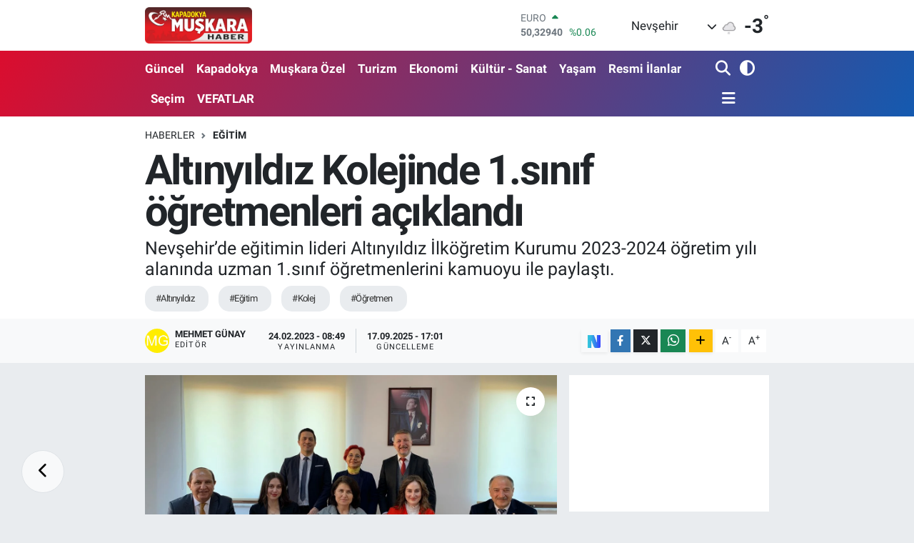

--- FILE ---
content_type: text/html; charset=UTF-8
request_url: https://www.muskarahaber.com/altinyildiz-kolejinde-2023-2024-ogretim-yili-1sinif-ogretmenleri-aciklandi
body_size: 23981
content:
<!DOCTYPE html>
<html lang="tr" data-theme="flow">
<head>
<link rel="dns-prefetch" href="//www.muskarahaber.com">
<link rel="dns-prefetch" href="//muskarahabercom.teimg.com">
<link rel="dns-prefetch" href="//static.tebilisim.com">
<link rel="dns-prefetch" href="//cdn.p.analitik.bik.gov.tr">
<link rel="dns-prefetch" href="//www.googletagmanager.com">
<link rel="dns-prefetch" href="//www.facebook.com">
<link rel="dns-prefetch" href="//www.twitter.com">
<link rel="dns-prefetch" href="//www.instagram.com">
<link rel="dns-prefetch" href="//www.youtube.com">
<link rel="dns-prefetch" href="//sosyal.teknofest.app">
<link rel="dns-prefetch" href="//api.whatsapp.com">
<link rel="dns-prefetch" href="//www.w3.org">
<link rel="dns-prefetch" href="//x.com">
<link rel="dns-prefetch" href="//www.linkedin.com">
<link rel="dns-prefetch" href="//pinterest.com">
<link rel="dns-prefetch" href="//t.me">
<link rel="dns-prefetch" href="//medya.ilan.gov.tr">
<link rel="dns-prefetch" href="//pagead2.googlesyndication.com">
<link rel="dns-prefetch" href="//apps.apple.com">
<link rel="dns-prefetch" href="//play.google.com">
<link rel="dns-prefetch" href="//tebilisim.com">
<link rel="dns-prefetch" href="//facebook.com">
<link rel="dns-prefetch" href="//twitter.com">
<link rel="dns-prefetch" href="//www.google.com">
<link rel="dns-prefetch" href="//nsosyal.com">

    <meta charset="utf-8">
<title>Altınyıldız Kolejinde 1.sınıf öğretmenleri açıklandı - Nevşehir Muşkara Haber | Son Dakika Nevşehir Haberleri</title>
<meta name="description" content="Nevşehir’de eğitimin lideri Altınyıldız İlköğretim Kurumu 2023-2024 öğretim yılı alanında uzman 1.sınıf öğretmenlerini kamuoyu ile paylaştı.">
<meta name="keywords" content="Altınyıldız, eğitim, Kolej, öğretmen">
<link rel="canonical" href="https://www.muskarahaber.com/altinyildiz-kolejinde-2023-2024-ogretim-yili-1sinif-ogretmenleri-aciklandi">
<meta name="viewport" content="width=device-width,initial-scale=1">
<meta name="X-UA-Compatible" content="IE=edge">
<meta name="robots" content="max-image-preview:large">
<meta name="theme-color" content="#db0d2e">
<meta name="title" content="Altınyıldız Kolejinde 1.sınıf öğretmenleri açıklandı">
<meta name="articleSection" content="news">
<meta name="datePublished" content="2023-02-24T08:49:00+03:00">
<meta name="dateModified" content="2025-09-17T17:01:41+03:00">
<meta name="articleAuthor" content="Mehmet Günay">
<meta name="author" content="Mehmet Günay">
<meta property="og:site_name" content="Nevşehir Muşkara Haber | Son Dakika Nevşehir Haberleri">
<meta property="og:title" content="Altınyıldız Kolejinde 1.sınıf öğretmenleri açıklandı">
<meta property="og:description" content="Nevşehir’de eğitimin lideri Altınyıldız İlköğretim Kurumu 2023-2024 öğretim yılı alanında uzman 1.sınıf öğretmenlerini kamuoyu ile paylaştı.">
<meta property="og:url" content="https://www.muskarahaber.com/altinyildiz-kolejinde-2023-2024-ogretim-yili-1sinif-ogretmenleri-aciklandi">
<meta property="og:image" content="https://muskarahabercom.teimg.com/muskarahaber-com/uploads/2023/02/img-1120.jpg">
<meta property="og:type" content="article">
<meta property="og:article:published_time" content="2023-02-24T08:49:00+03:00">
<meta property="og:article:modified_time" content="2025-09-17T17:01:41+03:00">
<meta name="twitter:card" content="summary_large_image">
<meta name="twitter:site" content="@MuskaraHaber">
<meta name="twitter:title" content="Altınyıldız Kolejinde 1.sınıf öğretmenleri açıklandı">
<meta name="twitter:description" content="Nevşehir’de eğitimin lideri Altınyıldız İlköğretim Kurumu 2023-2024 öğretim yılı alanında uzman 1.sınıf öğretmenlerini kamuoyu ile paylaştı.">
<meta name="twitter:image" content="https://muskarahabercom.teimg.com/muskarahaber-com/uploads/2023/02/img-1120.jpg">
<meta name="twitter:url" content="https://www.muskarahaber.com/altinyildiz-kolejinde-2023-2024-ogretim-yili-1sinif-ogretmenleri-aciklandi">
<link rel="shortcut icon" type="image/x-icon" href="https://muskarahabercom.teimg.com/muskarahaber-com/uploads/2023/10/acilis-1.png">
<link rel="manifest" href="https://www.muskarahaber.com/manifest.json?v=6.6.4" />
<link rel="preload" href="https://static.tebilisim.com/flow/assets/css/font-awesome/fa-solid-900.woff2" as="font" type="font/woff2" crossorigin />
<link rel="preload" href="https://static.tebilisim.com/flow/assets/css/font-awesome/fa-brands-400.woff2" as="font" type="font/woff2" crossorigin />
<link rel="preload" href="https://static.tebilisim.com/flow/assets/css/weather-icons/font/weathericons-regular-webfont.woff2" as="font" type="font/woff2" crossorigin />
<link rel="preload" href="https://static.tebilisim.com/flow/vendor/te/fonts/roboto/KFOlCnqEu92Fr1MmEU9fBBc4AMP6lQ.woff2" as="font" type="font/woff2" crossorigin />
<link rel="preload" href="https://static.tebilisim.com/flow/vendor/te/fonts/roboto/KFOlCnqEu92Fr1MmEU9fChc4AMP6lbBP.woff2" as="font" type="font/woff2" crossorigin />
<link rel="preload" href="https://static.tebilisim.com/flow/vendor/te/fonts/roboto/KFOlCnqEu92Fr1MmWUlfBBc4AMP6lQ.woff2" as="font" type="font/woff2" crossorigin />
<link rel="preload" href="https://static.tebilisim.com/flow/vendor/te/fonts/roboto/KFOlCnqEu92Fr1MmWUlfChc4AMP6lbBP.woff2" as="font" type="font/woff2" crossorigin />
<link rel="preload" href="https://static.tebilisim.com/flow/vendor/te/fonts/roboto/KFOmCnqEu92Fr1Mu4mxKKTU1Kg.woff2" as="font" type="font/woff2" crossorigin />
<link rel="preload" href="https://static.tebilisim.com/flow/vendor/te/fonts/roboto/KFOmCnqEu92Fr1Mu7GxKKTU1Kvnz.woff2" as="font" type="font/woff2" crossorigin />


<link rel="preload" as="style" href="https://static.tebilisim.com/flow/vendor/te/fonts/roboto.css?v=6.6.4">
<link rel="stylesheet" href="https://static.tebilisim.com/flow/vendor/te/fonts/roboto.css?v=6.6.4">

<style>:root {
        --te-link-color: #333;
        --te-link-hover-color: #000;
        --te-font: "Roboto";
        --te-secondary-font: "Roboto";
        --te-h1-font-size: 58px;
        --te-color: #db0d2e;
        --te-hover-color: #145ab0;
        --mm-ocd-width: 85%!important; /*  Mobil Menü Genişliği */
        --swiper-theme-color: var(--te-color)!important;
        --header-13-color: #ffc107;
    }</style><link rel="preload" as="style" href="https://static.tebilisim.com/flow/assets/vendor/bootstrap/css/bootstrap.min.css?v=6.6.4">
<link rel="stylesheet" href="https://static.tebilisim.com/flow/assets/vendor/bootstrap/css/bootstrap.min.css?v=6.6.4">
<link rel="preload" as="style" href="https://static.tebilisim.com/flow/assets/css/app6.6.4.min.css">
<link rel="stylesheet" href="https://static.tebilisim.com/flow/assets/css/app6.6.4.min.css">



<script type="application/ld+json">{"@context":"https:\/\/schema.org","@type":"WebSite","url":"https:\/\/www.muskarahaber.com","potentialAction":{"@type":"SearchAction","target":"https:\/\/www.muskarahaber.com\/arama?q={query}","query-input":"required name=query"}}</script>

<script type="application/ld+json">{"@context":"https:\/\/schema.org","@type":"NewsMediaOrganization","url":"https:\/\/www.muskarahaber.com","name":"Kapadokya Mu\u015fkara Haber Nev\u015fehir Haber","logo":"https:\/\/muskarahabercom.teimg.com\/muskarahaber-com\/uploads\/2022\/12\/muskara1-1.png","sameAs":["https:\/\/www.facebook.com\/kapadokya.muskarahaber","https:\/\/www.twitter.com\/MuskaraHaber","https:\/\/www.youtube.com\/@muskara_haber","https:\/\/www.instagram.com\/muskara_haber"]}</script>

<script type="application/ld+json">{"@context":"https:\/\/schema.org","@graph":[{"@type":"SiteNavigationElement","name":"Ana Sayfa","url":"https:\/\/www.muskarahaber.com","@id":"https:\/\/www.muskarahaber.com"},{"@type":"SiteNavigationElement","name":"G\u00fcncel","url":"https:\/\/www.muskarahaber.com\/guncel","@id":"https:\/\/www.muskarahaber.com\/guncel"},{"@type":"SiteNavigationElement","name":"Mu\u015fkara \u00d6zel","url":"https:\/\/www.muskarahaber.com\/muskara-ozel","@id":"https:\/\/www.muskarahaber.com\/muskara-ozel"},{"@type":"SiteNavigationElement","name":"Ekonomi","url":"https:\/\/www.muskarahaber.com\/ekonomi","@id":"https:\/\/www.muskarahaber.com\/ekonomi"},{"@type":"SiteNavigationElement","name":"Kapadokya","url":"https:\/\/www.muskarahaber.com\/kapadokya","@id":"https:\/\/www.muskarahaber.com\/kapadokya"},{"@type":"SiteNavigationElement","name":"Politika","url":"https:\/\/www.muskarahaber.com\/siyaset","@id":"https:\/\/www.muskarahaber.com\/siyaset"},{"@type":"SiteNavigationElement","name":"Spor","url":"https:\/\/www.muskarahaber.com\/spor","@id":"https:\/\/www.muskarahaber.com\/spor"},{"@type":"SiteNavigationElement","name":"D\u00fcnya","url":"https:\/\/www.muskarahaber.com\/dunya","@id":"https:\/\/www.muskarahaber.com\/dunya"},{"@type":"SiteNavigationElement","name":"Teknoloji - Bilim","url":"https:\/\/www.muskarahaber.com\/teknoloji-bilim","@id":"https:\/\/www.muskarahaber.com\/teknoloji-bilim"},{"@type":"SiteNavigationElement","name":"E\u011fitim","url":"https:\/\/www.muskarahaber.com\/egitim","@id":"https:\/\/www.muskarahaber.com\/egitim"},{"@type":"SiteNavigationElement","name":"Turizm","url":"https:\/\/www.muskarahaber.com\/turizm","@id":"https:\/\/www.muskarahaber.com\/turizm"},{"@type":"SiteNavigationElement","name":"K\u00fclt\u00fcr - Sanat","url":"https:\/\/www.muskarahaber.com\/kultur-sanat","@id":"https:\/\/www.muskarahaber.com\/kultur-sanat"},{"@type":"SiteNavigationElement","name":"Magazin","url":"https:\/\/www.muskarahaber.com\/magazin","@id":"https:\/\/www.muskarahaber.com\/magazin"},{"@type":"SiteNavigationElement","name":"NEV\u00dc","url":"https:\/\/www.muskarahaber.com\/nevu","@id":"https:\/\/www.muskarahaber.com\/nevu"},{"@type":"SiteNavigationElement","name":"Avanos","url":"https:\/\/www.muskarahaber.com\/avanos","@id":"https:\/\/www.muskarahaber.com\/avanos"},{"@type":"SiteNavigationElement","name":"\u00dcrg\u00fcp","url":"https:\/\/www.muskarahaber.com\/urgup","@id":"https:\/\/www.muskarahaber.com\/urgup"},{"@type":"SiteNavigationElement","name":"Hac\u0131bekta\u015f","url":"https:\/\/www.muskarahaber.com\/hacibektas","@id":"https:\/\/www.muskarahaber.com\/hacibektas"},{"@type":"SiteNavigationElement","name":"Derinkuyu","url":"https:\/\/www.muskarahaber.com\/derinkuyu","@id":"https:\/\/www.muskarahaber.com\/derinkuyu"},{"@type":"SiteNavigationElement","name":"Belediye","url":"https:\/\/www.muskarahaber.com\/belediye","@id":"https:\/\/www.muskarahaber.com\/belediye"},{"@type":"SiteNavigationElement","name":"Nev\u015fehir Haberleri","url":"https:\/\/www.muskarahaber.com\/nevsehir-haber","@id":"https:\/\/www.muskarahaber.com\/nevsehir-haber"},{"@type":"SiteNavigationElement","name":"Kozakl\u0131","url":"https:\/\/www.muskarahaber.com\/kozakli","@id":"https:\/\/www.muskarahaber.com\/kozakli"},{"@type":"SiteNavigationElement","name":"G\u00fcl\u015fehir","url":"https:\/\/www.muskarahaber.com\/gulsehir","@id":"https:\/\/www.muskarahaber.com\/gulsehir"},{"@type":"SiteNavigationElement","name":"Ulusal Haberler","url":"https:\/\/www.muskarahaber.com\/ulusal-haberler","@id":"https:\/\/www.muskarahaber.com\/ulusal-haberler"},{"@type":"SiteNavigationElement","name":"Sa\u011fl\u0131k","url":"https:\/\/www.muskarahaber.com\/saglik","@id":"https:\/\/www.muskarahaber.com\/saglik"},{"@type":"SiteNavigationElement","name":"Asayi\u015f-Su\u00e7","url":"https:\/\/www.muskarahaber.com\/asayis","@id":"https:\/\/www.muskarahaber.com\/asayis"},{"@type":"SiteNavigationElement","name":"Ac\u0131g\u00f6l","url":"https:\/\/www.muskarahaber.com\/acigol","@id":"https:\/\/www.muskarahaber.com\/acigol"},{"@type":"SiteNavigationElement","name":"Se\u00e7im","url":"https:\/\/www.muskarahaber.com\/secim","@id":"https:\/\/www.muskarahaber.com\/secim"},{"@type":"SiteNavigationElement","name":"Ya\u015fam","url":"https:\/\/www.muskarahaber.com\/yasam","@id":"https:\/\/www.muskarahaber.com\/yasam"},{"@type":"SiteNavigationElement","name":"Tar\u0131m","url":"https:\/\/www.muskarahaber.com\/tarim","@id":"https:\/\/www.muskarahaber.com\/tarim"},{"@type":"SiteNavigationElement","name":"Kapadokya \u00dcniversitesi","url":"https:\/\/www.muskarahaber.com\/kapadokya-universitesi","@id":"https:\/\/www.muskarahaber.com\/kapadokya-universitesi"},{"@type":"SiteNavigationElement","name":"Nev\u015fehir Belediyespor","url":"https:\/\/www.muskarahaber.com\/nevsehir-belediyespor","@id":"https:\/\/www.muskarahaber.com\/nevsehir-belediyespor"},{"@type":"SiteNavigationElement","name":"NED\u0130R","url":"https:\/\/www.muskarahaber.com\/nedir","@id":"https:\/\/www.muskarahaber.com\/nedir"},{"@type":"SiteNavigationElement","name":"Yemek Tarifleri","url":"https:\/\/www.muskarahaber.com\/yemek-tarifleri","@id":"https:\/\/www.muskarahaber.com\/yemek-tarifleri"},{"@type":"SiteNavigationElement","name":"K\u0130MD\u0130R","url":"https:\/\/www.muskarahaber.com\/kimdir","@id":"https:\/\/www.muskarahaber.com\/kimdir"},{"@type":"SiteNavigationElement","name":"\u0130\u015f D\u00fcnyas\u0131","url":"https:\/\/www.muskarahaber.com\/calisma-hayati","@id":"https:\/\/www.muskarahaber.com\/calisma-hayati"},{"@type":"SiteNavigationElement","name":"Astroloji","url":"https:\/\/www.muskarahaber.com\/astroloji","@id":"https:\/\/www.muskarahaber.com\/astroloji"},{"@type":"SiteNavigationElement","name":"Resmi \u0130lanlar","url":"https:\/\/www.muskarahaber.com\/resmi-ilanlar","@id":"https:\/\/www.muskarahaber.com\/resmi-ilanlar"},{"@type":"SiteNavigationElement","name":"Video Haber Haberleri","url":"https:\/\/www.muskarahaber.com\/video-haber-haberleri","@id":"https:\/\/www.muskarahaber.com\/video-haber-haberleri"},{"@type":"SiteNavigationElement","name":"Nev\u015fehir","url":"https:\/\/www.muskarahaber.com\/nevsehir","@id":"https:\/\/www.muskarahaber.com\/nevsehir"},{"@type":"SiteNavigationElement","name":"G\u00fcndem","url":"https:\/\/www.muskarahaber.com\/gundem","@id":"https:\/\/www.muskarahaber.com\/gundem"},{"@type":"SiteNavigationElement","name":"VEFATLAR","url":"https:\/\/www.muskarahaber.com\/vefatlar","@id":"https:\/\/www.muskarahaber.com\/vefatlar"},{"@type":"SiteNavigationElement","name":"Gizlilik Politikas\u0131","url":"https:\/\/www.muskarahaber.com\/gizlilik-politikasi","@id":"https:\/\/www.muskarahaber.com\/gizlilik-politikasi"},{"@type":"SiteNavigationElement","name":"\u0130leti\u015fim","url":"https:\/\/www.muskarahaber.com\/iletisim","@id":"https:\/\/www.muskarahaber.com\/iletisim"},{"@type":"SiteNavigationElement","name":"Gizlilik S\u00f6zle\u015fmesi","url":"https:\/\/www.muskarahaber.com\/gizlilik-sozlesmesi","@id":"https:\/\/www.muskarahaber.com\/gizlilik-sozlesmesi"},{"@type":"SiteNavigationElement","name":"Yazarlar","url":"https:\/\/www.muskarahaber.com\/yazarlar","@id":"https:\/\/www.muskarahaber.com\/yazarlar"},{"@type":"SiteNavigationElement","name":"Foto Galeri","url":"https:\/\/www.muskarahaber.com\/foto-galeri","@id":"https:\/\/www.muskarahaber.com\/foto-galeri"},{"@type":"SiteNavigationElement","name":"Video Galeri","url":"https:\/\/www.muskarahaber.com\/video","@id":"https:\/\/www.muskarahaber.com\/video"},{"@type":"SiteNavigationElement","name":"Biyografiler","url":"https:\/\/www.muskarahaber.com\/biyografi","@id":"https:\/\/www.muskarahaber.com\/biyografi"},{"@type":"SiteNavigationElement","name":"Firma Rehberi","url":"https:\/\/www.muskarahaber.com\/rehber","@id":"https:\/\/www.muskarahaber.com\/rehber"},{"@type":"SiteNavigationElement","name":"Seri \u0130lanlar","url":"https:\/\/www.muskarahaber.com\/ilan","@id":"https:\/\/www.muskarahaber.com\/ilan"},{"@type":"SiteNavigationElement","name":"Vefatlar","url":"https:\/\/www.muskarahaber.com\/vefat","@id":"https:\/\/www.muskarahaber.com\/vefat"},{"@type":"SiteNavigationElement","name":"R\u00f6portajlar","url":"https:\/\/www.muskarahaber.com\/roportaj","@id":"https:\/\/www.muskarahaber.com\/roportaj"},{"@type":"SiteNavigationElement","name":"Anketler","url":"https:\/\/www.muskarahaber.com\/anketler","@id":"https:\/\/www.muskarahaber.com\/anketler"},{"@type":"SiteNavigationElement","name":"Merkez Bug\u00fcn, Yar\u0131n ve 1 Haftal\u0131k Hava Durumu Tahmini","url":"https:\/\/www.muskarahaber.com\/merkez-hava-durumu","@id":"https:\/\/www.muskarahaber.com\/merkez-hava-durumu"},{"@type":"SiteNavigationElement","name":"Merkez Namaz Vakitleri","url":"https:\/\/www.muskarahaber.com\/merkez-namaz-vakitleri","@id":"https:\/\/www.muskarahaber.com\/merkez-namaz-vakitleri"},{"@type":"SiteNavigationElement","name":"Puan Durumu ve Fikst\u00fcr","url":"https:\/\/www.muskarahaber.com\/futbol\/super-lig-puan-durumu-ve-fikstur","@id":"https:\/\/www.muskarahaber.com\/futbol\/super-lig-puan-durumu-ve-fikstur"}]}</script>

<script type="application/ld+json">{"@context":"https:\/\/schema.org","@type":"BreadcrumbList","itemListElement":[{"@type":"ListItem","position":1,"item":{"@type":"Thing","@id":"https:\/\/www.muskarahaber.com","name":"Haberler"}}]}</script>
<script type="application/ld+json">{"@context":"https:\/\/schema.org","@type":"NewsArticle","headline":"Alt\u0131ny\u0131ld\u0131z Kolejinde 1.s\u0131n\u0131f \u00f6\u011fretmenleri a\u00e7\u0131kland\u0131","articleSection":"E\u011fitim","dateCreated":"2023-02-24T08:49:00+03:00","datePublished":"2023-02-24T08:49:00+03:00","dateModified":"2025-09-17T17:01:41+03:00","wordCount":194,"genre":"news","mainEntityOfPage":{"@type":"WebPage","@id":"https:\/\/www.muskarahaber.com\/altinyildiz-kolejinde-2023-2024-ogretim-yili-1sinif-ogretmenleri-aciklandi"},"articleBody":"<p>Alt\u0131ny\u0131ld\u0131z Kolejinden yap\u0131lan a\u00e7\u0131klamada; \u201cBu \u00f6\u011fretim y\u0131l\u0131 Alt\u0131ny\u0131ld\u0131z \u0130lk\u00f6\u011fretim Kurumu 4. s\u0131n\u0131flar\u0131m\u0131z\u0131 okutan s\u0131n\u0131f \u00f6\u011fretmenlerimiz Ertan Kahveci, K\u00fcbra \u00d6zdo\u011fan, Birg\u00fcl Y\u0131lmaz, Zeynep T\u00fcmay, Mustafa Erdem ile 4 y\u0131ll\u0131k yeni s\u00f6zle\u015fme yap\u0131lm\u0131\u015ft\u0131r.\u201d denildi.<\/p>\r\n\r\n<p>Alt\u0131ny\u0131ld\u0131z \u0130lk\u00f6\u011fretim Kurumu M\u00fcd\u00fcr\u00fc Mehmet Eravc\u0131 yapt\u0131\u011f\u0131 a\u00e7\u0131klamada, \u201cD\u00fc\u015f\u00fcnme, anlama ve sorun \u00e7\u00f6zme becerisi geli\u015fmi\u015f, insanl\u0131\u011f\u0131n ve demokrasinin temel de\u011ferlerini ve milli k\u00fclt\u00fcr\u00fc i\u00e7selle\u015ftirmi\u015f, ileti\u015fime ve payla\u015f\u0131ma a\u00e7\u0131k, sanat becerisi geli\u015fmi\u015f, \u00f6zg\u00fcveni ve sorumluluk bilinci y\u00fcksek, giri\u015fimci, yarat\u0131c\u0131, yenilik\u00e7i, sa\u011fl\u0131kl\u0131 ve mutlu bireylerin yeti\u015fmesine ortam ve imk\u00e2n sa\u011flamak ad\u0131na 2023-2024 \u00f6\u011fretim y\u0131l\u0131 i\u00e7in g\u00fcc\u00fcm\u00fcze g\u00fc\u00e7 katarak ilerliyoruz. &nbsp;2023-2024 \u00f6\u011fretim y\u0131l\u0131nda \u00f6\u011fretmenlerimizin akl\u0131n ve bilimin \u0131\u015f\u0131\u011f\u0131nda y\u00fcre\u011fi vatan, millet ve bayrak sevgisi ile \u00e7arpan nesiller yeti\u015ftirmelerini temenni ediyor, sa\u011fl\u0131kl\u0131, huzurlu, mutlu ve ba\u015far\u0131l\u0131 bir y\u0131l temenni ediyoruz.\u201d diye konu\u015ftu.<\/p>\r\n\r\n<p><\/p>","description":"Nev\u015fehir\u2019de e\u011fitimin lideri Alt\u0131ny\u0131ld\u0131z \u0130lk\u00f6\u011fretim Kurumu 2023-2024 \u00f6\u011fretim y\u0131l\u0131 alan\u0131nda uzman 1.s\u0131n\u0131f \u00f6\u011fretmenlerini kamuoyu ile payla\u015ft\u0131.","inLanguage":"tr-TR","keywords":["Alt\u0131ny\u0131ld\u0131z","e\u011fitim","Kolej","\u00f6\u011fretmen"],"image":{"@type":"ImageObject","url":"https:\/\/muskarahabercom.teimg.com\/crop\/1280x720\/muskarahaber-com\/uploads\/2023\/02\/img-1120.jpg","width":"1280","height":"720","caption":"Alt\u0131ny\u0131ld\u0131z Kolejinde 1.s\u0131n\u0131f \u00f6\u011fretmenleri a\u00e7\u0131kland\u0131"},"publishingPrinciples":"https:\/\/www.muskarahaber.com\/gizlilik-sozlesmesi","isFamilyFriendly":"http:\/\/schema.org\/True","isAccessibleForFree":"http:\/\/schema.org\/True","publisher":{"@type":"Organization","name":"Kapadokya Mu\u015fkara Haber Nev\u015fehir Haber","image":"https:\/\/muskarahabercom.teimg.com\/muskarahaber-com\/uploads\/2022\/12\/muskara1-1.png","logo":{"@type":"ImageObject","url":"https:\/\/muskarahabercom.teimg.com\/muskarahaber-com\/uploads\/2022\/12\/muskara1-1.png","width":"640","height":"375"}},"author":{"@type":"Person","name":"Mehmet G\u00fcnay","honorificPrefix":"","jobTitle":"","url":null}}</script>
<script data-cfasync="false" src="https://static.tebilisim.com/flow/assets/js/dark-mode.js?v=6.6.4"></script>




<script>!function(){var t=document.createElement("script");t.setAttribute("src",'https://cdn.p.analitik.bik.gov.tr/tracker'+(typeof Intl!=="undefined"?(typeof (Intl||"").PluralRules!=="undefined"?'1':typeof Promise!=="undefined"?'2':typeof MutationObserver!=='undefined'?'3':'4'):'4')+'.js'),t.setAttribute("data-website-id","252f848c-e6b9-4c39-b4b1-5f0f08ed9697"),t.setAttribute("data-host-url",'//252f848c-e6b9-4c39-b4b1-5f0f08ed9697.collector.p.analitik.bik.gov.tr'),document.head.appendChild(t)}();</script>
<style>
.mega-menu {z-index: 9999 !important;}
@media screen and (min-width: 1620px) {
    .container {width: 1280px!important; max-width: 1280px!important;}
    #ad_36 {margin-right: 15px !important;}
    #ad_9 {margin-left: 15px !important;}
}

@media screen and (min-width: 1325px) and (max-width: 1620px) {
    .container {width: 1100px!important; max-width: 1100px!important;}
    #ad_36 {margin-right: 100px !important;}
    #ad_9 {margin-left: 100px !important;}
}
@media screen and (min-width: 1295px) and (max-width: 1325px) {
    .container {width: 990px!important; max-width: 990px!important;}
    #ad_36 {margin-right: 165px !important;}
    #ad_9 {margin-left: 165px !important;}
}
@media screen and (min-width: 1200px) and (max-width: 1295px) {
    .container {width: 900px!important; max-width: 900px!important;}
    #ad_36 {margin-right: 210px !important;}
    #ad_9 {margin-left: 210px !important;}

}
</style>



<script async data-cfasync="false"
	src="https://www.googletagmanager.com/gtag/js?id=G-HYFWZTGGGL"></script>
<script data-cfasync="false">
	window.dataLayer = window.dataLayer || [];
	  function gtag(){dataLayer.push(arguments);}
	  gtag('js', new Date());
	  gtag('config', 'G-HYFWZTGGGL');
</script>




</head>




<body class="d-flex flex-column min-vh-100">

    
    

    <header class="header-1">
    <nav class="top-header navbar navbar-expand-lg navbar-light shadow-sm bg-white py-1">
        <div class="container">
                            <a class="navbar-brand me-0" href="/" title="Nevşehir Muşkara Haber | Son Dakika Nevşehir Haberleri">
                <img src="https://muskarahabercom.teimg.com/muskarahaber-com/uploads/2022/12/muskara1-1.png" alt="Nevşehir Muşkara Haber | Son Dakika Nevşehir Haberleri" width="150" height="40" class="light-mode img-fluid flow-logo">
<img src="https://muskarahabercom.teimg.com/muskarahaber-com/uploads/2022/12/muskara1-1.png" alt="Nevşehir Muşkara Haber | Son Dakika Nevşehir Haberleri" width="150" height="40" class="dark-mode img-fluid flow-logo d-none">

            </a>
                                    <div class="header-widgets d-lg-flex justify-content-end align-items-center d-none">
                <div class="position-relative overflow-hidden" style="height: 40px;">
                    <!-- PİYASALAR -->
        <div class="newsticker mini">
        <ul class="newsticker__h4 list-unstyled text-secondary" data-header="1">
            <li class="newsticker__item col dolar">
                <div>DOLAR <span class="text-success"><i class="fa fa-caret-up ms-1"></i></span> </div>
                <div class="fw-bold mb-0 d-inline-block">43,18090</div>
                <span class="d-inline-block ms-2 text-success">%0.05</span>
            </li>
            <li class="newsticker__item col euro">
                <div>EURO <span class="text-success"><i class="fa fa-caret-up ms-1"></i></span> </div>
                <div class="fw-bold mb-0 d-inline-block">50,32940</div><span
                    class="d-inline-block ms-2 text-success">%0.06</span>
            </li>
            <li class="newsticker__item col sterlin">
                <div>STERLİN <span class="text-success"><i class="fa fa-caret-up ms-1"></i></span> </div>
                <div class="fw-bold mb-0 d-inline-block">58,11850</div><span
                    class="d-inline-block ms-2 text-success">%0.2</span>
            </li>
            <li class="newsticker__item col altin">
                <div>G.ALTIN <span class="text-success"><i class="fa fa-caret-up ms-1"></i></span> </div>
                <div class="fw-bold mb-0 d-inline-block">6427,95000</div>
                <span class="d-inline-block ms-2 text-success">%1.04</span>
            </li>
            <li class="newsticker__item col bist">
                <div>BİST100 <span class="text-danger"><i class="fa fa-caret-down ms-1"></i></span> </div>
                <div class="fw-bold mb-0 d-inline-block">12.378,00</div>
                <span class="d-inline-block ms-2 text-danger">%-6</span>
            </li>
            <li class="newsticker__item col btc">
                <div>BITCOIN <span class="text-success"><i class="fa fa-caret-up ms-1"></i></span> </div>
                <div class="fw-bold mb-0 d-inline-block">94.736,54</div>
                <span class="d-inline-block ms-2 text-success">%3.06</span>
            </li>
        </ul>
    </div>
    

                </div>
                <div class="weather-top d-none d-lg-flex justify-content-between align-items-center ms-4 weather-widget mini">
                    <!-- HAVA DURUMU -->

<input type="hidden" name="widget_setting_weathercity" value="38.69393990,34.68565090" />

            <div class="weather mx-1">
            <div class="custom-selectbox " onclick="toggleDropdown(this)" style="width: 120px">
    <div class="d-flex justify-content-between align-items-center">
        <span style="">Nevşehir</span>
        <i class="fas fa-chevron-down" style="font-size: 14px"></i>
    </div>
    <ul class="bg-white text-dark overflow-widget" style="min-height: 100px; max-height: 300px">
                        <li>
            <a href="https://www.muskarahaber.com/adana-hava-durumu" title="Adana Hava Durumu" class="text-dark">
                Adana
            </a>
        </li>
                        <li>
            <a href="https://www.muskarahaber.com/adiyaman-hava-durumu" title="Adıyaman Hava Durumu" class="text-dark">
                Adıyaman
            </a>
        </li>
                        <li>
            <a href="https://www.muskarahaber.com/afyonkarahisar-hava-durumu" title="Afyonkarahisar Hava Durumu" class="text-dark">
                Afyonkarahisar
            </a>
        </li>
                        <li>
            <a href="https://www.muskarahaber.com/agri-hava-durumu" title="Ağrı Hava Durumu" class="text-dark">
                Ağrı
            </a>
        </li>
                        <li>
            <a href="https://www.muskarahaber.com/aksaray-hava-durumu" title="Aksaray Hava Durumu" class="text-dark">
                Aksaray
            </a>
        </li>
                        <li>
            <a href="https://www.muskarahaber.com/amasya-hava-durumu" title="Amasya Hava Durumu" class="text-dark">
                Amasya
            </a>
        </li>
                        <li>
            <a href="https://www.muskarahaber.com/ankara-hava-durumu" title="Ankara Hava Durumu" class="text-dark">
                Ankara
            </a>
        </li>
                        <li>
            <a href="https://www.muskarahaber.com/antalya-hava-durumu" title="Antalya Hava Durumu" class="text-dark">
                Antalya
            </a>
        </li>
                        <li>
            <a href="https://www.muskarahaber.com/ardahan-hava-durumu" title="Ardahan Hava Durumu" class="text-dark">
                Ardahan
            </a>
        </li>
                        <li>
            <a href="https://www.muskarahaber.com/artvin-hava-durumu" title="Artvin Hava Durumu" class="text-dark">
                Artvin
            </a>
        </li>
                        <li>
            <a href="https://www.muskarahaber.com/aydin-hava-durumu" title="Aydın Hava Durumu" class="text-dark">
                Aydın
            </a>
        </li>
                        <li>
            <a href="https://www.muskarahaber.com/balikesir-hava-durumu" title="Balıkesir Hava Durumu" class="text-dark">
                Balıkesir
            </a>
        </li>
                        <li>
            <a href="https://www.muskarahaber.com/bartin-hava-durumu" title="Bartın Hava Durumu" class="text-dark">
                Bartın
            </a>
        </li>
                        <li>
            <a href="https://www.muskarahaber.com/batman-hava-durumu" title="Batman Hava Durumu" class="text-dark">
                Batman
            </a>
        </li>
                        <li>
            <a href="https://www.muskarahaber.com/bayburt-hava-durumu" title="Bayburt Hava Durumu" class="text-dark">
                Bayburt
            </a>
        </li>
                        <li>
            <a href="https://www.muskarahaber.com/bilecik-hava-durumu" title="Bilecik Hava Durumu" class="text-dark">
                Bilecik
            </a>
        </li>
                        <li>
            <a href="https://www.muskarahaber.com/bingol-hava-durumu" title="Bingöl Hava Durumu" class="text-dark">
                Bingöl
            </a>
        </li>
                        <li>
            <a href="https://www.muskarahaber.com/bitlis-hava-durumu" title="Bitlis Hava Durumu" class="text-dark">
                Bitlis
            </a>
        </li>
                        <li>
            <a href="https://www.muskarahaber.com/bolu-hava-durumu" title="Bolu Hava Durumu" class="text-dark">
                Bolu
            </a>
        </li>
                        <li>
            <a href="https://www.muskarahaber.com/burdur-hava-durumu" title="Burdur Hava Durumu" class="text-dark">
                Burdur
            </a>
        </li>
                        <li>
            <a href="https://www.muskarahaber.com/bursa-hava-durumu" title="Bursa Hava Durumu" class="text-dark">
                Bursa
            </a>
        </li>
                        <li>
            <a href="https://www.muskarahaber.com/canakkale-hava-durumu" title="Çanakkale Hava Durumu" class="text-dark">
                Çanakkale
            </a>
        </li>
                        <li>
            <a href="https://www.muskarahaber.com/cankiri-hava-durumu" title="Çankırı Hava Durumu" class="text-dark">
                Çankırı
            </a>
        </li>
                        <li>
            <a href="https://www.muskarahaber.com/corum-hava-durumu" title="Çorum Hava Durumu" class="text-dark">
                Çorum
            </a>
        </li>
                        <li>
            <a href="https://www.muskarahaber.com/denizli-hava-durumu" title="Denizli Hava Durumu" class="text-dark">
                Denizli
            </a>
        </li>
                        <li>
            <a href="https://www.muskarahaber.com/diyarbakir-hava-durumu" title="Diyarbakır Hava Durumu" class="text-dark">
                Diyarbakır
            </a>
        </li>
                        <li>
            <a href="https://www.muskarahaber.com/duzce-hava-durumu" title="Düzce Hava Durumu" class="text-dark">
                Düzce
            </a>
        </li>
                        <li>
            <a href="https://www.muskarahaber.com/edirne-hava-durumu" title="Edirne Hava Durumu" class="text-dark">
                Edirne
            </a>
        </li>
                        <li>
            <a href="https://www.muskarahaber.com/elazig-hava-durumu" title="Elazığ Hava Durumu" class="text-dark">
                Elazığ
            </a>
        </li>
                        <li>
            <a href="https://www.muskarahaber.com/erzincan-hava-durumu" title="Erzincan Hava Durumu" class="text-dark">
                Erzincan
            </a>
        </li>
                        <li>
            <a href="https://www.muskarahaber.com/erzurum-hava-durumu" title="Erzurum Hava Durumu" class="text-dark">
                Erzurum
            </a>
        </li>
                        <li>
            <a href="https://www.muskarahaber.com/eskisehir-hava-durumu" title="Eskişehir Hava Durumu" class="text-dark">
                Eskişehir
            </a>
        </li>
                        <li>
            <a href="https://www.muskarahaber.com/gaziantep-hava-durumu" title="Gaziantep Hava Durumu" class="text-dark">
                Gaziantep
            </a>
        </li>
                        <li>
            <a href="https://www.muskarahaber.com/giresun-hava-durumu" title="Giresun Hava Durumu" class="text-dark">
                Giresun
            </a>
        </li>
                        <li>
            <a href="https://www.muskarahaber.com/gumushane-hava-durumu" title="Gümüşhane Hava Durumu" class="text-dark">
                Gümüşhane
            </a>
        </li>
                        <li>
            <a href="https://www.muskarahaber.com/hakkari-hava-durumu" title="Hakkâri Hava Durumu" class="text-dark">
                Hakkâri
            </a>
        </li>
                        <li>
            <a href="https://www.muskarahaber.com/hatay-hava-durumu" title="Hatay Hava Durumu" class="text-dark">
                Hatay
            </a>
        </li>
                        <li>
            <a href="https://www.muskarahaber.com/igdir-hava-durumu" title="Iğdır Hava Durumu" class="text-dark">
                Iğdır
            </a>
        </li>
                        <li>
            <a href="https://www.muskarahaber.com/isparta-hava-durumu" title="Isparta Hava Durumu" class="text-dark">
                Isparta
            </a>
        </li>
                        <li>
            <a href="https://www.muskarahaber.com/istanbul-hava-durumu" title="İstanbul Hava Durumu" class="text-dark">
                İstanbul
            </a>
        </li>
                        <li>
            <a href="https://www.muskarahaber.com/izmir-hava-durumu" title="İzmir Hava Durumu" class="text-dark">
                İzmir
            </a>
        </li>
                        <li>
            <a href="https://www.muskarahaber.com/kahramanmaras-hava-durumu" title="Kahramanmaraş Hava Durumu" class="text-dark">
                Kahramanmaraş
            </a>
        </li>
                        <li>
            <a href="https://www.muskarahaber.com/karabuk-hava-durumu" title="Karabük Hava Durumu" class="text-dark">
                Karabük
            </a>
        </li>
                        <li>
            <a href="https://www.muskarahaber.com/karaman-hava-durumu" title="Karaman Hava Durumu" class="text-dark">
                Karaman
            </a>
        </li>
                        <li>
            <a href="https://www.muskarahaber.com/kars-hava-durumu" title="Kars Hava Durumu" class="text-dark">
                Kars
            </a>
        </li>
                        <li>
            <a href="https://www.muskarahaber.com/kastamonu-hava-durumu" title="Kastamonu Hava Durumu" class="text-dark">
                Kastamonu
            </a>
        </li>
                        <li>
            <a href="https://www.muskarahaber.com/kayseri-hava-durumu" title="Kayseri Hava Durumu" class="text-dark">
                Kayseri
            </a>
        </li>
                        <li>
            <a href="https://www.muskarahaber.com/kilis-hava-durumu" title="Kilis Hava Durumu" class="text-dark">
                Kilis
            </a>
        </li>
                        <li>
            <a href="https://www.muskarahaber.com/kirikkale-hava-durumu" title="Kırıkkale Hava Durumu" class="text-dark">
                Kırıkkale
            </a>
        </li>
                        <li>
            <a href="https://www.muskarahaber.com/kirklareli-hava-durumu" title="Kırklareli Hava Durumu" class="text-dark">
                Kırklareli
            </a>
        </li>
                        <li>
            <a href="https://www.muskarahaber.com/kirsehir-hava-durumu" title="Kırşehir Hava Durumu" class="text-dark">
                Kırşehir
            </a>
        </li>
                        <li>
            <a href="https://www.muskarahaber.com/kocaeli-hava-durumu" title="Kocaeli Hava Durumu" class="text-dark">
                Kocaeli
            </a>
        </li>
                        <li>
            <a href="https://www.muskarahaber.com/konya-hava-durumu" title="Konya Hava Durumu" class="text-dark">
                Konya
            </a>
        </li>
                        <li>
            <a href="https://www.muskarahaber.com/kutahya-hava-durumu" title="Kütahya Hava Durumu" class="text-dark">
                Kütahya
            </a>
        </li>
                        <li>
            <a href="https://www.muskarahaber.com/malatya-hava-durumu" title="Malatya Hava Durumu" class="text-dark">
                Malatya
            </a>
        </li>
                        <li>
            <a href="https://www.muskarahaber.com/manisa-hava-durumu" title="Manisa Hava Durumu" class="text-dark">
                Manisa
            </a>
        </li>
                        <li>
            <a href="https://www.muskarahaber.com/mardin-hava-durumu" title="Mardin Hava Durumu" class="text-dark">
                Mardin
            </a>
        </li>
                        <li>
            <a href="https://www.muskarahaber.com/mersin-hava-durumu" title="Mersin Hava Durumu" class="text-dark">
                Mersin
            </a>
        </li>
                        <li>
            <a href="https://www.muskarahaber.com/mugla-hava-durumu" title="Muğla Hava Durumu" class="text-dark">
                Muğla
            </a>
        </li>
                        <li>
            <a href="https://www.muskarahaber.com/mus-hava-durumu" title="Muş Hava Durumu" class="text-dark">
                Muş
            </a>
        </li>
                        <li>
            <a href="https://www.muskarahaber.com/nevsehir-hava-durumu" title="Nevşehir Hava Durumu" class="text-dark">
                Nevşehir
            </a>
        </li>
                        <li>
            <a href="https://www.muskarahaber.com/nigde-hava-durumu" title="Niğde Hava Durumu" class="text-dark">
                Niğde
            </a>
        </li>
                        <li>
            <a href="https://www.muskarahaber.com/ordu-hava-durumu" title="Ordu Hava Durumu" class="text-dark">
                Ordu
            </a>
        </li>
                        <li>
            <a href="https://www.muskarahaber.com/osmaniye-hava-durumu" title="Osmaniye Hava Durumu" class="text-dark">
                Osmaniye
            </a>
        </li>
                        <li>
            <a href="https://www.muskarahaber.com/rize-hava-durumu" title="Rize Hava Durumu" class="text-dark">
                Rize
            </a>
        </li>
                        <li>
            <a href="https://www.muskarahaber.com/sakarya-hava-durumu" title="Sakarya Hava Durumu" class="text-dark">
                Sakarya
            </a>
        </li>
                        <li>
            <a href="https://www.muskarahaber.com/samsun-hava-durumu" title="Samsun Hava Durumu" class="text-dark">
                Samsun
            </a>
        </li>
                        <li>
            <a href="https://www.muskarahaber.com/sanliurfa-hava-durumu" title="Şanlıurfa Hava Durumu" class="text-dark">
                Şanlıurfa
            </a>
        </li>
                        <li>
            <a href="https://www.muskarahaber.com/siirt-hava-durumu" title="Siirt Hava Durumu" class="text-dark">
                Siirt
            </a>
        </li>
                        <li>
            <a href="https://www.muskarahaber.com/sinop-hava-durumu" title="Sinop Hava Durumu" class="text-dark">
                Sinop
            </a>
        </li>
                        <li>
            <a href="https://www.muskarahaber.com/sivas-hava-durumu" title="Sivas Hava Durumu" class="text-dark">
                Sivas
            </a>
        </li>
                        <li>
            <a href="https://www.muskarahaber.com/sirnak-hava-durumu" title="Şırnak Hava Durumu" class="text-dark">
                Şırnak
            </a>
        </li>
                        <li>
            <a href="https://www.muskarahaber.com/tekirdag-hava-durumu" title="Tekirdağ Hava Durumu" class="text-dark">
                Tekirdağ
            </a>
        </li>
                        <li>
            <a href="https://www.muskarahaber.com/tokat-hava-durumu" title="Tokat Hava Durumu" class="text-dark">
                Tokat
            </a>
        </li>
                        <li>
            <a href="https://www.muskarahaber.com/trabzon-hava-durumu" title="Trabzon Hava Durumu" class="text-dark">
                Trabzon
            </a>
        </li>
                        <li>
            <a href="https://www.muskarahaber.com/tunceli-hava-durumu" title="Tunceli Hava Durumu" class="text-dark">
                Tunceli
            </a>
        </li>
                        <li>
            <a href="https://www.muskarahaber.com/usak-hava-durumu" title="Uşak Hava Durumu" class="text-dark">
                Uşak
            </a>
        </li>
                        <li>
            <a href="https://www.muskarahaber.com/van-hava-durumu" title="Van Hava Durumu" class="text-dark">
                Van
            </a>
        </li>
                        <li>
            <a href="https://www.muskarahaber.com/yalova-hava-durumu" title="Yalova Hava Durumu" class="text-dark">
                Yalova
            </a>
        </li>
                        <li>
            <a href="https://www.muskarahaber.com/yozgat-hava-durumu" title="Yozgat Hava Durumu" class="text-dark">
                Yozgat
            </a>
        </li>
                        <li>
            <a href="https://www.muskarahaber.com/zonguldak-hava-durumu" title="Zonguldak Hava Durumu" class="text-dark">
                Zonguldak
            </a>
        </li>
            </ul>
</div>

        </div>
        <div>
            <img src="//cdn.weatherapi.com/weather/64x64/day/326.png" class="condition" width="26" height="26" alt="-3" />
        </div>
        <div class="weather-degree h3 mb-0 lead ms-2" data-header="1">
            <span class="degree">-3</span><sup>°</sup>
        </div>
    
<div data-location='{"city":"TUXX0014"}' class="d-none"></div>


                </div>
            </div>
                        <ul class="nav d-lg-none px-2">
                <li class="nav-item dropdown ">
    <a href="#" class="me-2 " data-bs-toggle="dropdown" data-bs-display="static">
        <i class="fas fa-adjust fa-lg theme-icon-active"></i>
    </a>
    <ul class="dropdown-menu min-w-auto dropdown-menu-end shadow-none border-0 rounded-0">
        <li>
            <button type="button" class="dropdown-item d-flex align-items-center active" data-bs-theme-value="light">
                <i class="fa fa-sun me-1 mode-switch"></i>
                Açık
            </button>
        </li>
        <li>
            <button type="button" class="dropdown-item d-flex align-items-center" data-bs-theme-value="dark">
                <i class="fa fa-moon me-1 mode-switch"></i>
                Koyu
            </button>
        </li>
        <li>
            <button type="button" class="dropdown-item d-flex align-items-center" data-bs-theme-value="auto">
                <i class="fas fa-adjust me-1 mode-switch"></i>
                Sistem
            </button>
        </li>
    </ul>
</li>

                <li class="nav-item"><a href="/arama" class="me-2" title="Ara"><i class="fa fa-search fa-lg"></i></a></li>
                <li class="nav-item"><a href="#menu" title="Ana Menü"><i class="fa fa-bars fa-lg"></i></a></li>
            </ul>
        </div>
    </nav>
    <div class="main-menu navbar navbar-expand-lg d-none d-lg-block bg-gradient-te py-1">
        <div class="container">
            <ul  class="nav fw-semibold">
        <li class="nav-item   ">
        <a href="/guncel" class="nav-link text-white" target="_self" title="Güncel">Güncel</a>
        
    </li>
        <li class="nav-item   ">
        <a href="/kapadokya" class="nav-link text-white" target="_self" title="Kapadokya">Kapadokya</a>
        
    </li>
        <li class="nav-item   ">
        <a href="/muskara-ozel" class="nav-link text-white" target="_self" title="Muşkara Özel">Muşkara Özel</a>
        
    </li>
        <li class="nav-item   ">
        <a href="/turizm" class="nav-link text-white" target="_self" title="Turizm">Turizm</a>
        
    </li>
        <li class="nav-item   ">
        <a href="/ekonomi" class="nav-link text-white" target="_self" title="Ekonomi">Ekonomi</a>
        
    </li>
        <li class="nav-item   ">
        <a href="/kultur-sanat" class="nav-link text-white" target="_self" title="Kültür - Sanat">Kültür - Sanat</a>
        
    </li>
        <li class="nav-item   ">
        <a href="/yasam" class="nav-link text-white" target="_self" title="Yaşam">Yaşam</a>
        
    </li>
        <li class="nav-item   ">
        <a href="/resmi-ilanlar" class="nav-link text-white" target="_self" title="Resmi İlanlar">Resmi İlanlar</a>
        
    </li>
        <li class="nav-item   ">
        <a href="/secim" class="nav-link text-white" target="_self" title="Seçim">Seçim</a>
        
    </li>
        <li class="nav-item   ">
        <a href="/vefatlar" class="nav-link text-white" target="_self" title="VEFATLAR">VEFATLAR</a>
        
    </li>
    </ul>

            <ul class="navigation-menu nav d-flex align-items-center">

                <li class="nav-item">
                    <a href="/arama" class="nav-link pe-1 text-white" title="Ara">
                        <i class="fa fa-search fa-lg"></i>
                    </a>
                </li>

                <li class="nav-item dropdown ">
    <a href="#" class="nav-link pe-1 text-white " data-bs-toggle="dropdown" data-bs-display="static">
        <i class="fas fa-adjust fa-lg theme-icon-active"></i>
    </a>
    <ul class="dropdown-menu min-w-auto dropdown-menu-end shadow-none border-0 rounded-0">
        <li>
            <button type="button" class="dropdown-item d-flex align-items-center active" data-bs-theme-value="light">
                <i class="fa fa-sun me-1 mode-switch"></i>
                Açık
            </button>
        </li>
        <li>
            <button type="button" class="dropdown-item d-flex align-items-center" data-bs-theme-value="dark">
                <i class="fa fa-moon me-1 mode-switch"></i>
                Koyu
            </button>
        </li>
        <li>
            <button type="button" class="dropdown-item d-flex align-items-center" data-bs-theme-value="auto">
                <i class="fas fa-adjust me-1 mode-switch"></i>
                Sistem
            </button>
        </li>
    </ul>
</li>


                <li class="nav-item dropdown position-static">
                    <a class="nav-link pe-0 text-white" data-bs-toggle="dropdown" href="#" aria-haspopup="true" aria-expanded="false" title="Ana Menü">
                        <i class="fa fa-bars fa-lg"></i>
                    </a>
                    <div class="mega-menu dropdown-menu dropdown-menu-end text-capitalize shadow-lg border-0 rounded-0">

    <div class="row g-3 small p-3">

                <div class="col">
            <div class="extra-sections bg-light p-3 border">
                <a href="https://www.muskarahaber.com/nevsehir-nobetci-eczaneler" title="Nöbetçi Eczaneler" class="d-block border-bottom pb-2 mb-2" target="_self"><i class="fa-solid fa-capsules me-2"></i>Nöbetçi Eczaneler</a>
<a href="https://www.muskarahaber.com/nevsehir-hava-durumu" title="Hava Durumu" class="d-block border-bottom pb-2 mb-2" target="_self"><i class="fa-solid fa-cloud-sun me-2"></i>Hava Durumu</a>
<a href="https://www.muskarahaber.com/nevsehir-namaz-vakitleri" title="Namaz Vakitleri" class="d-block border-bottom pb-2 mb-2" target="_self"><i class="fa-solid fa-mosque me-2"></i>Namaz Vakitleri</a>
<a href="https://www.muskarahaber.com/nevsehir-trafik-durumu" title="Trafik Durumu" class="d-block border-bottom pb-2 mb-2" target="_self"><i class="fa-solid fa-car me-2"></i>Trafik Durumu</a>
<a href="https://www.muskarahaber.com/futbol/super-lig-puan-durumu-ve-fikstur" title="Süper Lig Puan Durumu ve Fikstür" class="d-block border-bottom pb-2 mb-2" target="_self"><i class="fa-solid fa-chart-bar me-2"></i>Süper Lig Puan Durumu ve Fikstür</a>
<a href="https://www.muskarahaber.com/tum-mansetler" title="Tüm Manşetler" class="d-block border-bottom pb-2 mb-2" target="_self"><i class="fa-solid fa-newspaper me-2"></i>Tüm Manşetler</a>
<a href="https://www.muskarahaber.com/sondakika-haberleri" title="Son Dakika Haberleri" class="d-block border-bottom pb-2 mb-2" target="_self"><i class="fa-solid fa-bell me-2"></i>Son Dakika Haberleri</a>

            </div>
        </div>
        
        <div class="col">
        <a href="/siyaset" class="d-block border-bottom  pb-2 mb-2" target="_self" title="Siyaset">Siyaset</a>
            <a href="/spor" class="d-block border-bottom  pb-2 mb-2" target="_self" title="Spor">Spor</a>
            <a href="/dunya" class="d-block border-bottom  pb-2 mb-2" target="_self" title="Dünya">Dünya</a>
            <a href="/teknoloji-bilim" class="d-block border-bottom  pb-2 mb-2" target="_self" title="Teknoloji - Bilim">Teknoloji - Bilim</a>
            <a href="/egitim" class="d-block border-bottom  pb-2 mb-2" target="_self" title="Eğitim">Eğitim</a>
            <a href="/turizm" class="d-block border-bottom  pb-2 mb-2" target="_self" title="Turizm">Turizm</a>
            <a href="/kultur-sanat" class="d-block  pb-2 mb-2" target="_self" title="Kültür - Sanat">Kültür - Sanat</a>
        </div><div class="col">
            <a href="/magazin" class="d-block border-bottom  pb-2 mb-2" target="_self" title="Magazin">Magazin</a>
            <a href="/nevu" class="d-block border-bottom  pb-2 mb-2" target="_self" title="NEVÜ">NEVÜ</a>
            <a href="/avanos" class="d-block border-bottom  pb-2 mb-2" target="_self" title="Avanos">Avanos</a>
            <a href="/urgup" class="d-block border-bottom  pb-2 mb-2" target="_self" title="Ürgüp">Ürgüp</a>
            <a href="/hacibektas" class="d-block border-bottom  pb-2 mb-2" target="_self" title="Hacıbektaş">Hacıbektaş</a>
            <a href="/derinkuyu" class="d-block border-bottom  pb-2 mb-2" target="_self" title="Derinkuyu">Derinkuyu</a>
            <a href="/belediye" class="d-block  pb-2 mb-2" target="_self" title="Belediye">Belediye</a>
        </div><div class="col">
            <a href="/nevsehir-haber" class="d-block border-bottom  pb-2 mb-2" target="_self" title="Nevşehir Haber">Nevşehir Haber</a>
            <a href="/kozakli" class="d-block border-bottom  pb-2 mb-2" target="_self" title="Kozaklı">Kozaklı</a>
            <a href="/gulsehir" class="d-block border-bottom  pb-2 mb-2" target="_self" title="Gülşehir">Gülşehir</a>
            <a href="/ulusal-haberler" class="d-block border-bottom  pb-2 mb-2" target="_self" title="Ulusal Haberler">Ulusal Haberler</a>
            <a href="/saglik" class="d-block border-bottom  pb-2 mb-2" target="_self" title="Sağlık">Sağlık</a>
            <a href="/asayis" class="d-block border-bottom  pb-2 mb-2" target="_self" title="Asayiş">Asayiş</a>
            <a href="/acigol" class="d-block  pb-2 mb-2" target="_self" title="Acıgöl">Acıgöl</a>
        </div><div class="col">
            <a href="/yasam" class="d-block border-bottom  pb-2 mb-2" target="_self" title="Yaşam">Yaşam</a>
            <a href="/tarim" class="d-block border-bottom  pb-2 mb-2" target="_self" title="Tarım">Tarım</a>
            <a href="/kapadokya-universitesi" class="d-block border-bottom  pb-2 mb-2" target="_self" title="Kapadokya Üniversitesi">Kapadokya Üniversitesi</a>
            <a href="/nevsehir-belediyespor" class="d-block border-bottom  pb-2 mb-2" target="_self" title="Nevşehir Belediyespor">Nevşehir Belediyespor</a>
        </div>


    </div>

    <div class="p-3 bg-light">
                <a class="me-3"
            href="https://www.facebook.com/kapadokya.muskarahaber" target="_blank" rel="nofollow noreferrer noopener"><i class="fab fa-facebook me-2 text-navy"></i> Facebook</a>
                        <a class="me-3"
            href="https://www.twitter.com/MuskaraHaber" target="_blank" rel="nofollow noreferrer noopener"><i class="fab fa-x-twitter "></i> Twitter</a>
                        <a class="me-3"
            href="https://www.instagram.com/muskara_haber" target="_blank" rel="nofollow noreferrer noopener"><i class="fab fa-instagram me-2 text-magenta"></i> Instagram</a>
                                <a class="me-3"
            href="https://www.youtube.com/@muskara_haber" target="_blank" rel="nofollow noreferrer noopener"><i class="fab fa-youtube me-2 text-danger"></i> Youtube</a>
                                                <a class="me-3" href="https://sosyal.teknofest.app/@muskarahaber_50" target="_blank" rel="nofollow noreferrer noopener">
            <img src="https://www.muskarahaber.com/themes/flow/assets/img/next-social-media-logo.png" class="me-1" style="height: 1em;" alt="Next" loading="lazy"> Next
        </a>
                <a class="" href="https://api.whatsapp.com/send?phone=0533 074 30 00" title="Whatsapp" rel="nofollow noreferrer noopener"><i
            class="fab fa-whatsapp me-2 text-navy"></i> WhatsApp İhbar Hattı</a>    </div>

    <div class="mega-menu-footer p-2 bg-te-color">
        <a class="dropdown-item text-white" href="/kunye" title="Künye / İletişim"><i class="fa fa-id-card me-2"></i> Künye / İletişim</a>
        <a class="dropdown-item text-white" href="/iletisim" title="Bize Ulaşın"><i class="fa fa-envelope me-2"></i> Bize Ulaşın</a>
        <a class="dropdown-item text-white" href="/rss-baglantilari" title="RSS Bağlantıları"><i class="fa fa-rss me-2"></i> RSS Bağlantıları</a>
        <a class="dropdown-item text-white" href="/member/login" title="Üyelik Girişi"><i class="fa fa-user me-2"></i> Üyelik Girişi</a>
    </div>


</div>

                </li>

            </ul>
        </div>
    </div>
    <ul  class="mobile-categories d-lg-none list-inline bg-white">
        <li class="list-inline-item">
        <a href="/guncel" class="text-dark" target="_self" title="Güncel">
                Güncel
        </a>
    </li>
        <li class="list-inline-item">
        <a href="/kapadokya" class="text-dark" target="_self" title="Kapadokya">
                Kapadokya
        </a>
    </li>
        <li class="list-inline-item">
        <a href="/muskara-ozel" class="text-dark" target="_self" title="Muşkara Özel">
                Muşkara Özel
        </a>
    </li>
        <li class="list-inline-item">
        <a href="/turizm" class="text-dark" target="_self" title="Turizm">
                Turizm
        </a>
    </li>
        <li class="list-inline-item">
        <a href="/ekonomi" class="text-dark" target="_self" title="Ekonomi">
                Ekonomi
        </a>
    </li>
        <li class="list-inline-item">
        <a href="/kultur-sanat" class="text-dark" target="_self" title="Kültür - Sanat">
                Kültür - Sanat
        </a>
    </li>
        <li class="list-inline-item">
        <a href="/yasam" class="text-dark" target="_self" title="Yaşam">
                Yaşam
        </a>
    </li>
        <li class="list-inline-item">
        <a href="/resmi-ilanlar" class="text-dark" target="_self" title="Resmi İlanlar">
                Resmi İlanlar
        </a>
    </li>
        <li class="list-inline-item">
        <a href="/secim" class="text-dark" target="_self" title="Seçim">
                Seçim
        </a>
    </li>
        <li class="list-inline-item">
        <a href="/vefatlar" class="text-dark" target="_self" title="VEFATLAR">
                VEFATLAR
        </a>
    </li>
    </ul>

</header>






<main class="single overflow-hidden" style="min-height: 300px">

            
    
    <div class="infinite" data-show-advert="1">

    

    <div class="infinite-item d-block" data-id="81935" data-category-id="9" data-reference="TE\Archive\Models\Archive" data-json-url="/service/json/featured-infinite.json">

        

        <div class="post-header pt-3 bg-white">

    <div class="container">

        
        <nav class="meta-category d-flex justify-content-lg-start" style="--bs-breadcrumb-divider: url(&#34;data:image/svg+xml,%3Csvg xmlns='http://www.w3.org/2000/svg' width='8' height='8'%3E%3Cpath d='M2.5 0L1 1.5 3.5 4 1 6.5 2.5 8l4-4-4-4z' fill='%236c757d'/%3E%3C/svg%3E&#34;);" aria-label="breadcrumb">
        <ol class="breadcrumb mb-0">
            <li class="breadcrumb-item"><a href="https://www.muskarahaber.com" class="breadcrumb_link" target="_self">Haberler</a></li>
            <li class="breadcrumb-item active fw-bold" aria-current="page"><a href="/egitim" target="_self" class="breadcrumb_link text-dark" title="Eğitim">Eğitim</a></li>
        </ol>
</nav>

        <h1 class="h2 fw-bold text-lg-start headline my-2" itemprop="headline">Altınyıldız Kolejinde 1.sınıf öğretmenleri açıklandı</h1>
        
        <h2 class="lead text-lg-start text-dark my-2 description" itemprop="description">Nevşehir’de eğitimin lideri Altınyıldız İlköğretim Kurumu 2023-2024 öğretim yılı alanında uzman 1.sınıf öğretmenlerini kamuoyu ile paylaştı.</h2>
        
        <div class="news-tags">
        <a href="https://www.muskarahaber.com/haberleri/altinyildiz" title="Altınyıldız" class="news-tags__link" rel="nofollow">#Altınyıldız</a>
        <a href="https://www.muskarahaber.com/haberleri/egitim" title="eğitim" class="news-tags__link" rel="nofollow">#Eğitim</a>
        <a href="https://www.muskarahaber.com/haberleri/kolej" title="Kolej" class="news-tags__link" rel="nofollow">#Kolej</a>
        <a href="https://www.muskarahaber.com/haberleri/ogretmen" title="öğretmen" class="news-tags__link" rel="nofollow">#Öğretmen</a>
    </div>

    </div>

    <div class="bg-light py-1">
        <div class="container d-flex justify-content-between align-items-center">

            <div class="meta-author">
            <a href="/muhabir/18/mehmet-gunay" class="d-flex" title="Mehmet Günay" target="_self">
            <img class="me-2 rounded-circle" width="34" height="34" src="https://muskarahabercom.teimg.com/muskarahaber-com/uploads/2025/05/users/m-g.png"
                loading="lazy" alt="Mehmet Günay">
            <div class="me-3 flex-column align-items-center justify-content-center">
                <div class="fw-bold text-dark">Mehmet Günay</div>
                <div class="info text-dark">Editör</div>
            </div>
        </a>
    
    <div class="box">
    <time class="fw-bold">24.02.2023 - 08:49</time>
    <span class="info">Yayınlanma</span>
</div>
<div class="box">
    <time class="fw-bold">17.09.2025 - 17:01</time>
    <span class="info">Güncelleme</span>
</div>

    
    
    

</div>


            <div class="share-area justify-content-end align-items-center d-none d-lg-flex">

    <div class="mobile-share-button-container mb-2 d-block d-md-none">
    <button
        class="btn btn-primary btn-sm rounded-0 shadow-sm w-100"
        onclick="handleMobileShare(event, 'Altınyıldız Kolejinde 1.sınıf öğretmenleri açıklandı', 'https://www.muskarahaber.com/altinyildiz-kolejinde-2023-2024-ogretim-yili-1sinif-ogretmenleri-aciklandi')"
        title="Paylaş"
    >
        <i class="fas fa-share-alt me-2"></i>Paylaş
    </button>
</div>

<div class="social-buttons-new d-none d-md-flex justify-content-between">
    <a
        href="https://www.facebook.com/sharer/sharer.php?u=https%3A%2F%2Fwww.muskarahaber.com%2Faltinyildiz-kolejinde-2023-2024-ogretim-yili-1sinif-ogretmenleri-aciklandi"
        onclick="initiateDesktopShare(event, 'facebook')"
        class="btn btn-primary btn-sm rounded-0 shadow-sm me-1"
        title="Facebook'ta Paylaş"
        data-platform="facebook"
        data-share-url="https://www.muskarahaber.com/altinyildiz-kolejinde-2023-2024-ogretim-yili-1sinif-ogretmenleri-aciklandi"
        data-share-title="Altınyıldız Kolejinde 1.sınıf öğretmenleri açıklandı"
        rel="noreferrer nofollow noopener external"
    >
        <i class="fab fa-facebook-f"></i>
    </a>

    <a
        href="https://x.com/intent/tweet?url=https%3A%2F%2Fwww.muskarahaber.com%2Faltinyildiz-kolejinde-2023-2024-ogretim-yili-1sinif-ogretmenleri-aciklandi&text=Alt%C4%B1ny%C4%B1ld%C4%B1z+Kolejinde+1.s%C4%B1n%C4%B1f+%C3%B6%C4%9Fretmenleri+a%C3%A7%C4%B1kland%C4%B1"
        onclick="initiateDesktopShare(event, 'twitter')"
        class="btn btn-dark btn-sm rounded-0 shadow-sm me-1"
        title="X'de Paylaş"
        data-platform="twitter"
        data-share-url="https://www.muskarahaber.com/altinyildiz-kolejinde-2023-2024-ogretim-yili-1sinif-ogretmenleri-aciklandi"
        data-share-title="Altınyıldız Kolejinde 1.sınıf öğretmenleri açıklandı"
        rel="noreferrer nofollow noopener external"
    >
        <i class="fab fa-x-twitter text-white"></i>
    </a>

    <a
        href="https://api.whatsapp.com/send?text=Alt%C4%B1ny%C4%B1ld%C4%B1z+Kolejinde+1.s%C4%B1n%C4%B1f+%C3%B6%C4%9Fretmenleri+a%C3%A7%C4%B1kland%C4%B1+-+https%3A%2F%2Fwww.muskarahaber.com%2Faltinyildiz-kolejinde-2023-2024-ogretim-yili-1sinif-ogretmenleri-aciklandi"
        onclick="initiateDesktopShare(event, 'whatsapp')"
        class="btn btn-success btn-sm rounded-0 btn-whatsapp shadow-sm me-1"
        title="Whatsapp'ta Paylaş"
        data-platform="whatsapp"
        data-share-url="https://www.muskarahaber.com/altinyildiz-kolejinde-2023-2024-ogretim-yili-1sinif-ogretmenleri-aciklandi"
        data-share-title="Altınyıldız Kolejinde 1.sınıf öğretmenleri açıklandı"
        rel="noreferrer nofollow noopener external"
    >
        <i class="fab fa-whatsapp fa-lg"></i>
    </a>

    <div class="dropdown">
        <button class="dropdownButton btn btn-sm rounded-0 btn-warning border-none shadow-sm me-1" type="button" data-bs-toggle="dropdown" name="socialDropdownButton" title="Daha Fazla">
            <i id="icon" class="fa fa-plus"></i>
        </button>

        <ul class="dropdown-menu dropdown-menu-end border-0 rounded-1 shadow">
            <li>
                <a
                    href="https://www.linkedin.com/sharing/share-offsite/?url=https%3A%2F%2Fwww.muskarahaber.com%2Faltinyildiz-kolejinde-2023-2024-ogretim-yili-1sinif-ogretmenleri-aciklandi"
                    class="dropdown-item"
                    onclick="initiateDesktopShare(event, 'linkedin')"
                    data-platform="linkedin"
                    data-share-url="https://www.muskarahaber.com/altinyildiz-kolejinde-2023-2024-ogretim-yili-1sinif-ogretmenleri-aciklandi"
                    data-share-title="Altınyıldız Kolejinde 1.sınıf öğretmenleri açıklandı"
                    rel="noreferrer nofollow noopener external"
                    title="Linkedin"
                >
                    <i class="fab fa-linkedin text-primary me-2"></i>Linkedin
                </a>
            </li>
            <li>
                <a
                    href="https://pinterest.com/pin/create/button/?url=https%3A%2F%2Fwww.muskarahaber.com%2Faltinyildiz-kolejinde-2023-2024-ogretim-yili-1sinif-ogretmenleri-aciklandi&description=Alt%C4%B1ny%C4%B1ld%C4%B1z+Kolejinde+1.s%C4%B1n%C4%B1f+%C3%B6%C4%9Fretmenleri+a%C3%A7%C4%B1kland%C4%B1&media="
                    class="dropdown-item"
                    onclick="initiateDesktopShare(event, 'pinterest')"
                    data-platform="pinterest"
                    data-share-url="https://www.muskarahaber.com/altinyildiz-kolejinde-2023-2024-ogretim-yili-1sinif-ogretmenleri-aciklandi"
                    data-share-title="Altınyıldız Kolejinde 1.sınıf öğretmenleri açıklandı"
                    rel="noreferrer nofollow noopener external"
                    title="Pinterest"
                >
                    <i class="fab fa-pinterest text-danger me-2"></i>Pinterest
                </a>
            </li>
            <li>
                <a
                    href="https://t.me/share/url?url=https%3A%2F%2Fwww.muskarahaber.com%2Faltinyildiz-kolejinde-2023-2024-ogretim-yili-1sinif-ogretmenleri-aciklandi&text=Alt%C4%B1ny%C4%B1ld%C4%B1z+Kolejinde+1.s%C4%B1n%C4%B1f+%C3%B6%C4%9Fretmenleri+a%C3%A7%C4%B1kland%C4%B1"
                    class="dropdown-item"
                    onclick="initiateDesktopShare(event, 'telegram')"
                    data-platform="telegram"
                    data-share-url="https://www.muskarahaber.com/altinyildiz-kolejinde-2023-2024-ogretim-yili-1sinif-ogretmenleri-aciklandi"
                    data-share-title="Altınyıldız Kolejinde 1.sınıf öğretmenleri açıklandı"
                    rel="noreferrer nofollow noopener external"
                    title="Telegram"
                >
                    <i class="fab fa-telegram-plane text-primary me-2"></i>Telegram
                </a>
            </li>
            <li class="border-0">
                <a class="dropdown-item" href="javascript:void(0)" onclick="printContent(event)" title="Yazdır">
                    <i class="fas fa-print text-dark me-2"></i>
                    Yazdır
                </a>
            </li>
            <li class="border-0">
                <a class="dropdown-item" href="javascript:void(0)" onclick="copyURL(event, 'https://www.muskarahaber.com/altinyildiz-kolejinde-2023-2024-ogretim-yili-1sinif-ogretmenleri-aciklandi')" rel="noreferrer nofollow noopener external" title="Bağlantıyı Kopyala">
                    <i class="fas fa-link text-dark me-2"></i>
                    Kopyala
                </a>
            </li>
        </ul>
    </div>
</div>

<script>
    var shareableModelId = 81935;
    var shareableModelClass = 'TE\\Archive\\Models\\Archive';

    function shareCount(id, model, platform, url) {
        fetch("https://www.muskarahaber.com/sharecount", {
            method: 'POST',
            headers: {
                'Content-Type': 'application/json',
                'X-CSRF-TOKEN': document.querySelector('meta[name="csrf-token"]')?.getAttribute('content')
            },
            body: JSON.stringify({ id, model, platform, url })
        }).catch(err => console.error('Share count fetch error:', err));
    }

    function goSharePopup(url, title, width = 600, height = 400) {
        const left = (screen.width - width) / 2;
        const top = (screen.height - height) / 2;
        window.open(
            url,
            title,
            `width=${width},height=${height},left=${left},top=${top},resizable=yes,scrollbars=yes`
        );
    }

    async function handleMobileShare(event, title, url) {
        event.preventDefault();

        if (shareableModelId && shareableModelClass) {
            shareCount(shareableModelId, shareableModelClass, 'native_mobile_share', url);
        }

        const isAndroidWebView = navigator.userAgent.includes('Android') && !navigator.share;

        if (isAndroidWebView) {
            window.location.href = 'androidshare://paylas?title=' + encodeURIComponent(title) + '&url=' + encodeURIComponent(url);
            return;
        }

        if (navigator.share) {
            try {
                await navigator.share({ title: title, url: url });
            } catch (error) {
                if (error.name !== 'AbortError') {
                    console.error('Web Share API failed:', error);
                }
            }
        } else {
            alert("Bu cihaz paylaşımı desteklemiyor.");
        }
    }

    function initiateDesktopShare(event, platformOverride = null) {
        event.preventDefault();
        const anchor = event.currentTarget;
        const platform = platformOverride || anchor.dataset.platform;
        const webShareUrl = anchor.href;
        const contentUrl = anchor.dataset.shareUrl || webShareUrl;

        if (shareableModelId && shareableModelClass && platform) {
            shareCount(shareableModelId, shareableModelClass, platform, contentUrl);
        }

        goSharePopup(webShareUrl, platform ? platform.charAt(0).toUpperCase() + platform.slice(1) : "Share");
    }

    function copyURL(event, urlToCopy) {
        event.preventDefault();
        navigator.clipboard.writeText(urlToCopy).then(() => {
            alert('Bağlantı panoya kopyalandı!');
        }).catch(err => {
            console.error('Could not copy text: ', err);
            try {
                const textArea = document.createElement("textarea");
                textArea.value = urlToCopy;
                textArea.style.position = "fixed";
                document.body.appendChild(textArea);
                textArea.focus();
                textArea.select();
                document.execCommand('copy');
                document.body.removeChild(textArea);
                alert('Bağlantı panoya kopyalandı!');
            } catch (fallbackErr) {
                console.error('Fallback copy failed:', fallbackErr);
            }
        });
    }

    function printContent(event) {
        event.preventDefault();

        const triggerElement = event.currentTarget;
        const contextContainer = triggerElement.closest('.infinite-item') || document;

        const header      = contextContainer.querySelector('.post-header');
        const media       = contextContainer.querySelector('.news-section .col-lg-8 .inner, .news-section .col-lg-8 .ratio, .news-section .col-lg-8 iframe');
        const articleBody = contextContainer.querySelector('.article-text');

        if (!header && !media && !articleBody) {
            window.print();
            return;
        }

        let printHtml = '';
        
        if (header) {
            const titleEl = header.querySelector('h1');
            const descEl  = header.querySelector('.description, h2.lead');

            let cleanHeaderHtml = '<div class="printed-header">';
            if (titleEl) cleanHeaderHtml += titleEl.outerHTML;
            if (descEl)  cleanHeaderHtml += descEl.outerHTML;
            cleanHeaderHtml += '</div>';

            printHtml += cleanHeaderHtml;
        }

        if (media) {
            printHtml += media.outerHTML;
        }

        if (articleBody) {
            const articleClone = articleBody.cloneNode(true);
            articleClone.querySelectorAll('.post-flash').forEach(function (el) {
                el.parentNode.removeChild(el);
            });
            printHtml += articleClone.outerHTML;
        }
        const iframe = document.createElement('iframe');
        iframe.style.position = 'fixed';
        iframe.style.right = '0';
        iframe.style.bottom = '0';
        iframe.style.width = '0';
        iframe.style.height = '0';
        iframe.style.border = '0';
        document.body.appendChild(iframe);

        const frameWindow = iframe.contentWindow || iframe;
        const title = document.title || 'Yazdır';
        const headStyles = Array.from(document.querySelectorAll('link[rel="stylesheet"], style'))
            .map(el => el.outerHTML)
            .join('');

        iframe.onload = function () {
            try {
                frameWindow.focus();
                frameWindow.print();
            } finally {
                setTimeout(function () {
                    document.body.removeChild(iframe);
                }, 1000);
            }
        };

        const doc = frameWindow.document;
        doc.open();
        doc.write(`
            <!doctype html>
            <html lang="tr">
                <head>
<link rel="dns-prefetch" href="//www.muskarahaber.com">
<link rel="dns-prefetch" href="//muskarahabercom.teimg.com">
<link rel="dns-prefetch" href="//static.tebilisim.com">
<link rel="dns-prefetch" href="//cdn.p.analitik.bik.gov.tr">
<link rel="dns-prefetch" href="//www.googletagmanager.com">
<link rel="dns-prefetch" href="//www.facebook.com">
<link rel="dns-prefetch" href="//www.twitter.com">
<link rel="dns-prefetch" href="//www.instagram.com">
<link rel="dns-prefetch" href="//www.youtube.com">
<link rel="dns-prefetch" href="//sosyal.teknofest.app">
<link rel="dns-prefetch" href="//api.whatsapp.com">
<link rel="dns-prefetch" href="//www.w3.org">
<link rel="dns-prefetch" href="//x.com">
<link rel="dns-prefetch" href="//www.linkedin.com">
<link rel="dns-prefetch" href="//pinterest.com">
<link rel="dns-prefetch" href="//t.me">
<link rel="dns-prefetch" href="//medya.ilan.gov.tr">
<link rel="dns-prefetch" href="//pagead2.googlesyndication.com">
<link rel="dns-prefetch" href="//apps.apple.com">
<link rel="dns-prefetch" href="//play.google.com">
<link rel="dns-prefetch" href="//tebilisim.com">
<link rel="dns-prefetch" href="//facebook.com">
<link rel="dns-prefetch" href="//twitter.com">
<link rel="dns-prefetch" href="//www.google.com">
<link rel="dns-prefetch" href="//nsosyal.com">
                    <meta charset="utf-8">
                    <title>${title}</title>
                    ${headStyles}
                    <style>
                        html, body {
                            margin: 0;
                            padding: 0;
                            background: #ffffff;
                        }
                        .printed-article {
                            margin: 0;
                            padding: 20px;
                            box-shadow: none;
                            background: #ffffff;
                        }
                    </style>
                </head>
                <body>
                    <div class="printed-article">
                        ${printHtml}
                    </div>
                </body>
            </html>
        `);
        doc.close();
    }

    var dropdownButton = document.querySelector('.dropdownButton');
    if (dropdownButton) {
        var icon = dropdownButton.querySelector('#icon');
        var parentDropdown = dropdownButton.closest('.dropdown');
        if (parentDropdown && icon) {
            parentDropdown.addEventListener('show.bs.dropdown', function () {
                icon.classList.remove('fa-plus');
                icon.classList.add('fa-minus');
            });
            parentDropdown.addEventListener('hide.bs.dropdown', function () {
                icon.classList.remove('fa-minus');
                icon.classList.add('fa-plus');
            });
        }
    }
</script>

    
        
            <a href="#" title="Metin boyutunu küçült" class="te-textDown btn btn-sm btn-white rounded-0 me-1">A<sup>-</sup></a>
            <a href="#" title="Metin boyutunu büyüt" class="te-textUp btn btn-sm btn-white rounded-0 me-1">A<sup>+</sup></a>

            
        

    
</div>



        </div>


    </div>


</div>




        <div class="container g-0 g-sm-4">

            <div class="news-section overflow-hidden mt-lg-3">
                <div class="row g-3">
                    <div class="col-lg-8">

                        <div class="inner">
    <a href="https://muskarahabercom.teimg.com/crop/1280x720/muskarahaber-com/uploads/2023/02/img-1120.jpg" class="position-relative d-block" data-fancybox>
                        <div class="zoom-in-out m-3">
            <i class="fa fa-expand" style="font-size: 14px"></i>
        </div>
        <img class="img-fluid" src="https://muskarahabercom.teimg.com/crop/1280x720/muskarahaber-com/uploads/2023/02/img-1120.jpg" alt="Altınyıldız Kolejinde 1.sınıf öğretmenleri açıklandı" width="860" height="504" loading="eager" fetchpriority="high" decoding="async" style="width:100%; aspect-ratio: 860 / 504;" />
            </a>
</div>





                        <div class="d-flex d-lg-none justify-content-between align-items-center p-2">

    <div class="mobile-share-button-container mb-2 d-block d-md-none">
    <button
        class="btn btn-primary btn-sm rounded-0 shadow-sm w-100"
        onclick="handleMobileShare(event, 'Altınyıldız Kolejinde 1.sınıf öğretmenleri açıklandı', 'https://www.muskarahaber.com/altinyildiz-kolejinde-2023-2024-ogretim-yili-1sinif-ogretmenleri-aciklandi')"
        title="Paylaş"
    >
        <i class="fas fa-share-alt me-2"></i>Paylaş
    </button>
</div>

<div class="social-buttons-new d-none d-md-flex justify-content-between">
    <a
        href="https://www.facebook.com/sharer/sharer.php?u=https%3A%2F%2Fwww.muskarahaber.com%2Faltinyildiz-kolejinde-2023-2024-ogretim-yili-1sinif-ogretmenleri-aciklandi"
        onclick="initiateDesktopShare(event, 'facebook')"
        class="btn btn-primary btn-sm rounded-0 shadow-sm me-1"
        title="Facebook'ta Paylaş"
        data-platform="facebook"
        data-share-url="https://www.muskarahaber.com/altinyildiz-kolejinde-2023-2024-ogretim-yili-1sinif-ogretmenleri-aciklandi"
        data-share-title="Altınyıldız Kolejinde 1.sınıf öğretmenleri açıklandı"
        rel="noreferrer nofollow noopener external"
    >
        <i class="fab fa-facebook-f"></i>
    </a>

    <a
        href="https://x.com/intent/tweet?url=https%3A%2F%2Fwww.muskarahaber.com%2Faltinyildiz-kolejinde-2023-2024-ogretim-yili-1sinif-ogretmenleri-aciklandi&text=Alt%C4%B1ny%C4%B1ld%C4%B1z+Kolejinde+1.s%C4%B1n%C4%B1f+%C3%B6%C4%9Fretmenleri+a%C3%A7%C4%B1kland%C4%B1"
        onclick="initiateDesktopShare(event, 'twitter')"
        class="btn btn-dark btn-sm rounded-0 shadow-sm me-1"
        title="X'de Paylaş"
        data-platform="twitter"
        data-share-url="https://www.muskarahaber.com/altinyildiz-kolejinde-2023-2024-ogretim-yili-1sinif-ogretmenleri-aciklandi"
        data-share-title="Altınyıldız Kolejinde 1.sınıf öğretmenleri açıklandı"
        rel="noreferrer nofollow noopener external"
    >
        <i class="fab fa-x-twitter text-white"></i>
    </a>

    <a
        href="https://api.whatsapp.com/send?text=Alt%C4%B1ny%C4%B1ld%C4%B1z+Kolejinde+1.s%C4%B1n%C4%B1f+%C3%B6%C4%9Fretmenleri+a%C3%A7%C4%B1kland%C4%B1+-+https%3A%2F%2Fwww.muskarahaber.com%2Faltinyildiz-kolejinde-2023-2024-ogretim-yili-1sinif-ogretmenleri-aciklandi"
        onclick="initiateDesktopShare(event, 'whatsapp')"
        class="btn btn-success btn-sm rounded-0 btn-whatsapp shadow-sm me-1"
        title="Whatsapp'ta Paylaş"
        data-platform="whatsapp"
        data-share-url="https://www.muskarahaber.com/altinyildiz-kolejinde-2023-2024-ogretim-yili-1sinif-ogretmenleri-aciklandi"
        data-share-title="Altınyıldız Kolejinde 1.sınıf öğretmenleri açıklandı"
        rel="noreferrer nofollow noopener external"
    >
        <i class="fab fa-whatsapp fa-lg"></i>
    </a>

    <div class="dropdown">
        <button class="dropdownButton btn btn-sm rounded-0 btn-warning border-none shadow-sm me-1" type="button" data-bs-toggle="dropdown" name="socialDropdownButton" title="Daha Fazla">
            <i id="icon" class="fa fa-plus"></i>
        </button>

        <ul class="dropdown-menu dropdown-menu-end border-0 rounded-1 shadow">
            <li>
                <a
                    href="https://www.linkedin.com/sharing/share-offsite/?url=https%3A%2F%2Fwww.muskarahaber.com%2Faltinyildiz-kolejinde-2023-2024-ogretim-yili-1sinif-ogretmenleri-aciklandi"
                    class="dropdown-item"
                    onclick="initiateDesktopShare(event, 'linkedin')"
                    data-platform="linkedin"
                    data-share-url="https://www.muskarahaber.com/altinyildiz-kolejinde-2023-2024-ogretim-yili-1sinif-ogretmenleri-aciklandi"
                    data-share-title="Altınyıldız Kolejinde 1.sınıf öğretmenleri açıklandı"
                    rel="noreferrer nofollow noopener external"
                    title="Linkedin"
                >
                    <i class="fab fa-linkedin text-primary me-2"></i>Linkedin
                </a>
            </li>
            <li>
                <a
                    href="https://pinterest.com/pin/create/button/?url=https%3A%2F%2Fwww.muskarahaber.com%2Faltinyildiz-kolejinde-2023-2024-ogretim-yili-1sinif-ogretmenleri-aciklandi&description=Alt%C4%B1ny%C4%B1ld%C4%B1z+Kolejinde+1.s%C4%B1n%C4%B1f+%C3%B6%C4%9Fretmenleri+a%C3%A7%C4%B1kland%C4%B1&media="
                    class="dropdown-item"
                    onclick="initiateDesktopShare(event, 'pinterest')"
                    data-platform="pinterest"
                    data-share-url="https://www.muskarahaber.com/altinyildiz-kolejinde-2023-2024-ogretim-yili-1sinif-ogretmenleri-aciklandi"
                    data-share-title="Altınyıldız Kolejinde 1.sınıf öğretmenleri açıklandı"
                    rel="noreferrer nofollow noopener external"
                    title="Pinterest"
                >
                    <i class="fab fa-pinterest text-danger me-2"></i>Pinterest
                </a>
            </li>
            <li>
                <a
                    href="https://t.me/share/url?url=https%3A%2F%2Fwww.muskarahaber.com%2Faltinyildiz-kolejinde-2023-2024-ogretim-yili-1sinif-ogretmenleri-aciklandi&text=Alt%C4%B1ny%C4%B1ld%C4%B1z+Kolejinde+1.s%C4%B1n%C4%B1f+%C3%B6%C4%9Fretmenleri+a%C3%A7%C4%B1kland%C4%B1"
                    class="dropdown-item"
                    onclick="initiateDesktopShare(event, 'telegram')"
                    data-platform="telegram"
                    data-share-url="https://www.muskarahaber.com/altinyildiz-kolejinde-2023-2024-ogretim-yili-1sinif-ogretmenleri-aciklandi"
                    data-share-title="Altınyıldız Kolejinde 1.sınıf öğretmenleri açıklandı"
                    rel="noreferrer nofollow noopener external"
                    title="Telegram"
                >
                    <i class="fab fa-telegram-plane text-primary me-2"></i>Telegram
                </a>
            </li>
            <li class="border-0">
                <a class="dropdown-item" href="javascript:void(0)" onclick="printContent(event)" title="Yazdır">
                    <i class="fas fa-print text-dark me-2"></i>
                    Yazdır
                </a>
            </li>
            <li class="border-0">
                <a class="dropdown-item" href="javascript:void(0)" onclick="copyURL(event, 'https://www.muskarahaber.com/altinyildiz-kolejinde-2023-2024-ogretim-yili-1sinif-ogretmenleri-aciklandi')" rel="noreferrer nofollow noopener external" title="Bağlantıyı Kopyala">
                    <i class="fas fa-link text-dark me-2"></i>
                    Kopyala
                </a>
            </li>
        </ul>
    </div>
</div>

<script>
    var shareableModelId = 81935;
    var shareableModelClass = 'TE\\Archive\\Models\\Archive';

    function shareCount(id, model, platform, url) {
        fetch("https://www.muskarahaber.com/sharecount", {
            method: 'POST',
            headers: {
                'Content-Type': 'application/json',
                'X-CSRF-TOKEN': document.querySelector('meta[name="csrf-token"]')?.getAttribute('content')
            },
            body: JSON.stringify({ id, model, platform, url })
        }).catch(err => console.error('Share count fetch error:', err));
    }

    function goSharePopup(url, title, width = 600, height = 400) {
        const left = (screen.width - width) / 2;
        const top = (screen.height - height) / 2;
        window.open(
            url,
            title,
            `width=${width},height=${height},left=${left},top=${top},resizable=yes,scrollbars=yes`
        );
    }

    async function handleMobileShare(event, title, url) {
        event.preventDefault();

        if (shareableModelId && shareableModelClass) {
            shareCount(shareableModelId, shareableModelClass, 'native_mobile_share', url);
        }

        const isAndroidWebView = navigator.userAgent.includes('Android') && !navigator.share;

        if (isAndroidWebView) {
            window.location.href = 'androidshare://paylas?title=' + encodeURIComponent(title) + '&url=' + encodeURIComponent(url);
            return;
        }

        if (navigator.share) {
            try {
                await navigator.share({ title: title, url: url });
            } catch (error) {
                if (error.name !== 'AbortError') {
                    console.error('Web Share API failed:', error);
                }
            }
        } else {
            alert("Bu cihaz paylaşımı desteklemiyor.");
        }
    }

    function initiateDesktopShare(event, platformOverride = null) {
        event.preventDefault();
        const anchor = event.currentTarget;
        const platform = platformOverride || anchor.dataset.platform;
        const webShareUrl = anchor.href;
        const contentUrl = anchor.dataset.shareUrl || webShareUrl;

        if (shareableModelId && shareableModelClass && platform) {
            shareCount(shareableModelId, shareableModelClass, platform, contentUrl);
        }

        goSharePopup(webShareUrl, platform ? platform.charAt(0).toUpperCase() + platform.slice(1) : "Share");
    }

    function copyURL(event, urlToCopy) {
        event.preventDefault();
        navigator.clipboard.writeText(urlToCopy).then(() => {
            alert('Bağlantı panoya kopyalandı!');
        }).catch(err => {
            console.error('Could not copy text: ', err);
            try {
                const textArea = document.createElement("textarea");
                textArea.value = urlToCopy;
                textArea.style.position = "fixed";
                document.body.appendChild(textArea);
                textArea.focus();
                textArea.select();
                document.execCommand('copy');
                document.body.removeChild(textArea);
                alert('Bağlantı panoya kopyalandı!');
            } catch (fallbackErr) {
                console.error('Fallback copy failed:', fallbackErr);
            }
        });
    }

    function printContent(event) {
        event.preventDefault();

        const triggerElement = event.currentTarget;
        const contextContainer = triggerElement.closest('.infinite-item') || document;

        const header      = contextContainer.querySelector('.post-header');
        const media       = contextContainer.querySelector('.news-section .col-lg-8 .inner, .news-section .col-lg-8 .ratio, .news-section .col-lg-8 iframe');
        const articleBody = contextContainer.querySelector('.article-text');

        if (!header && !media && !articleBody) {
            window.print();
            return;
        }

        let printHtml = '';
        
        if (header) {
            const titleEl = header.querySelector('h1');
            const descEl  = header.querySelector('.description, h2.lead');

            let cleanHeaderHtml = '<div class="printed-header">';
            if (titleEl) cleanHeaderHtml += titleEl.outerHTML;
            if (descEl)  cleanHeaderHtml += descEl.outerHTML;
            cleanHeaderHtml += '</div>';

            printHtml += cleanHeaderHtml;
        }

        if (media) {
            printHtml += media.outerHTML;
        }

        if (articleBody) {
            const articleClone = articleBody.cloneNode(true);
            articleClone.querySelectorAll('.post-flash').forEach(function (el) {
                el.parentNode.removeChild(el);
            });
            printHtml += articleClone.outerHTML;
        }
        const iframe = document.createElement('iframe');
        iframe.style.position = 'fixed';
        iframe.style.right = '0';
        iframe.style.bottom = '0';
        iframe.style.width = '0';
        iframe.style.height = '0';
        iframe.style.border = '0';
        document.body.appendChild(iframe);

        const frameWindow = iframe.contentWindow || iframe;
        const title = document.title || 'Yazdır';
        const headStyles = Array.from(document.querySelectorAll('link[rel="stylesheet"], style'))
            .map(el => el.outerHTML)
            .join('');

        iframe.onload = function () {
            try {
                frameWindow.focus();
                frameWindow.print();
            } finally {
                setTimeout(function () {
                    document.body.removeChild(iframe);
                }, 1000);
            }
        };

        const doc = frameWindow.document;
        doc.open();
        doc.write(`
            <!doctype html>
            <html lang="tr">
                <head>
<link rel="dns-prefetch" href="//www.muskarahaber.com">
<link rel="dns-prefetch" href="//muskarahabercom.teimg.com">
<link rel="dns-prefetch" href="//static.tebilisim.com">
<link rel="dns-prefetch" href="//cdn.p.analitik.bik.gov.tr">
<link rel="dns-prefetch" href="//www.googletagmanager.com">
<link rel="dns-prefetch" href="//www.facebook.com">
<link rel="dns-prefetch" href="//www.twitter.com">
<link rel="dns-prefetch" href="//www.instagram.com">
<link rel="dns-prefetch" href="//www.youtube.com">
<link rel="dns-prefetch" href="//sosyal.teknofest.app">
<link rel="dns-prefetch" href="//api.whatsapp.com">
<link rel="dns-prefetch" href="//www.w3.org">
<link rel="dns-prefetch" href="//x.com">
<link rel="dns-prefetch" href="//www.linkedin.com">
<link rel="dns-prefetch" href="//pinterest.com">
<link rel="dns-prefetch" href="//t.me">
<link rel="dns-prefetch" href="//medya.ilan.gov.tr">
<link rel="dns-prefetch" href="//pagead2.googlesyndication.com">
<link rel="dns-prefetch" href="//apps.apple.com">
<link rel="dns-prefetch" href="//play.google.com">
<link rel="dns-prefetch" href="//tebilisim.com">
<link rel="dns-prefetch" href="//facebook.com">
<link rel="dns-prefetch" href="//twitter.com">
<link rel="dns-prefetch" href="//www.google.com">
<link rel="dns-prefetch" href="//nsosyal.com">
                    <meta charset="utf-8">
                    <title>${title}</title>
                    ${headStyles}
                    <style>
                        html, body {
                            margin: 0;
                            padding: 0;
                            background: #ffffff;
                        }
                        .printed-article {
                            margin: 0;
                            padding: 20px;
                            box-shadow: none;
                            background: #ffffff;
                        }
                    </style>
                </head>
                <body>
                    <div class="printed-article">
                        ${printHtml}
                    </div>
                </body>
            </html>
        `);
        doc.close();
    }

    var dropdownButton = document.querySelector('.dropdownButton');
    if (dropdownButton) {
        var icon = dropdownButton.querySelector('#icon');
        var parentDropdown = dropdownButton.closest('.dropdown');
        if (parentDropdown && icon) {
            parentDropdown.addEventListener('show.bs.dropdown', function () {
                icon.classList.remove('fa-plus');
                icon.classList.add('fa-minus');
            });
            parentDropdown.addEventListener('hide.bs.dropdown', function () {
                icon.classList.remove('fa-minus');
                icon.classList.add('fa-plus');
            });
        }
    }
</script>

    
        
        <div class="google-news share-are text-end">

            <a href="#" title="Metin boyutunu küçült" class="te-textDown btn btn-sm btn-white rounded-0 me-1">A<sup>-</sup></a>
            <a href="#" title="Metin boyutunu büyüt" class="te-textUp btn btn-sm btn-white rounded-0 me-1">A<sup>+</sup></a>

            
        </div>
        

    
</div>


                        <div class="card border-0 rounded-0 mb-3">
                            <div class="article-text container-padding" data-text-id="81935" property="articleBody">
                                
                                <p>Altınyıldız Kolejinden yapılan açıklamada; “Bu öğretim yılı Altınyıldız İlköğretim Kurumu 4. sınıflarımızı okutan sınıf öğretmenlerimiz Ertan Kahveci, Kübra Özdoğan, Birgül Yılmaz, Zeynep Tümay, Mustafa Erdem ile 4 yıllık yeni sözleşme yapılmıştır.” denildi.</p>

<p>Altınyıldız İlköğretim Kurumu Müdürü Mehmet Eravcı yaptığı açıklamada, “Düşünme, anlama ve sorun çözme becerisi gelişmiş, insanlığın ve demokrasinin temel değerlerini ve milli kültürü içselleştirmiş, iletişime ve paylaşıma açık, sanat becerisi gelişmiş, özgüveni ve sorumluluk bilinci yüksek, girişimci, yaratıcı, yenilikçi, sağlıklı ve mutlu bireylerin yetişmesine ortam ve imkân sağlamak adına 2023-2024 öğretim yılı için gücümüze güç katarak ilerliyoruz. &nbsp;2023-2024 öğretim yılında öğretmenlerimizin aklın ve bilimin ışığında yüreği vatan, millet ve bayrak sevgisi ile çarpan nesiller yetiştirmelerini temenni ediyor, sağlıklı, huzurlu, mutlu ve başarılı bir yıl temenni ediyoruz.” diye konuştu.</p>

<p></p><div class="article-source py-3 small border-top ">
                        <span class="reporter-name"><strong>Muhabir: </strong>Mehmet Günay</span>
            </div>

                                                                
                            </div>
                        </div>

                        <div class="editors-choice my-3">
        <div class="row g-2">
                            <div class="col-12">
                    <a class="d-block bg-te-color p-1" href="/nevsehirde-tarihi-operasyon-215-milyonluk-vurgun" title="Nevşehir’de tarihi operasyon: 215 milyonluk vurgun" target="_self">
                        <div class="row g-1 align-items-center">
                            <div class="col-5 col-sm-3">
                                <img src="https://muskarahabercom.teimg.com/crop/250x150/muskarahaber-com/uploads/2026/01/isimsiz-1-33.png" loading="lazy" width="860" height="504"
                                    alt="Nevşehir’de tarihi operasyon: 215 milyonluk vurgun" class="img-fluid">
                            </div>
                            <div class="col-7 col-sm-9">
                                <div class="post-flash-heading p-2 text-white">
                                    <span class="mini-title d-none d-md-inline">Editörün Seçtiği</span>
                                    <div class="h4 title-3-line mb-0 fw-bold lh-sm">
                                        Nevşehir’de tarihi operasyon: 215 milyonluk vurgun
                                    </div>
                                </div>
                            </div>
                        </div>
                    </a>
                </div>
                            <div class="col-12">
                    <a class="d-block bg-te-color p-1" href="/nevsehir-kirsal-kalkinma-desteklerinde-ilk-dortte" title="Nevşehir kırsal kalkınma desteklerinde ilk dörtte" target="_self">
                        <div class="row g-1 align-items-center">
                            <div class="col-5 col-sm-3">
                                <img src="https://muskarahabercom.teimg.com/crop/250x150/muskarahaber-com/uploads/2026/01/thumbs-b-c-079fba7d73d5c9f7d59c63c6046a8e2f.jpg" loading="lazy" width="860" height="504"
                                    alt="Nevşehir kırsal kalkınma desteklerinde ilk dörtte" class="img-fluid">
                            </div>
                            <div class="col-7 col-sm-9">
                                <div class="post-flash-heading p-2 text-white">
                                    <span class="mini-title d-none d-md-inline">Editörün Seçtiği</span>
                                    <div class="h4 title-3-line mb-0 fw-bold lh-sm">
                                        Nevşehir kırsal kalkınma desteklerinde ilk dörtte
                                    </div>
                                </div>
                            </div>
                        </div>
                    </a>
                </div>
                            <div class="col-12">
                    <a class="d-block bg-te-color p-1" href="/kapadokyada-gokyuzunde-balonla-ucmak" title="Kapadokya’da gökyüzünde balonla uçmak" target="_self">
                        <div class="row g-1 align-items-center">
                            <div class="col-5 col-sm-3">
                                <img src="https://muskarahabercom.teimg.com/crop/250x150/muskarahaber-com/uploads/2026/01/5-280.png" loading="lazy" width="860" height="504"
                                    alt="Kapadokya’da gökyüzünde balonla uçmak" class="img-fluid">
                            </div>
                            <div class="col-7 col-sm-9">
                                <div class="post-flash-heading p-2 text-white">
                                    <span class="mini-title d-none d-md-inline">Editörün Seçtiği</span>
                                    <div class="h4 title-3-line mb-0 fw-bold lh-sm">
                                        Kapadokya’da gökyüzünde balonla uçmak
                                    </div>
                                </div>
                            </div>
                        </div>
                    </a>
                </div>
                    </div>
    </div>





                        <div class="author-box my-3 p-3 bg-white">
        <div class="d-flex">
            <div class="flex-shrink-0">
                <a href="/muhabir/18/mehmet-gunay" title="Mehmet Günay">
                    <img class="img-fluid rounded-circle" width="96" height="96"
                        src="https://muskarahabercom.teimg.com/muskarahaber-com/uploads/2025/05/users/m-g.png" loading="lazy"
                        alt="Mehmet Günay">
                </a>
            </div>
            <div class="flex-grow-1 align-self-center ms-3">
                <div class="text-dark small text-uppercase">Editör Hakkında</div>
                <div class="h4"><a href="/muhabir/18/mehmet-gunay" title="Mehmet Günay">Mehmet Günay</a></div>
                <div class="text-secondary small show-all-text mb-2"></div>

                <div class="social-buttons d-flex justify-content-start">
                                            <a href="/cdn-cgi/l/email-protection#b3d4ddca808b8683f3d4ded2dadf9dd0dcde" class="btn btn-outline-dark btn-sm me-1 rounded-1" title="E-Mail" target="_blank"><i class="fa fa-envelope"></i></a>
                                                                                                                                        </div>

            </div>
        </div>
    </div>





                        <div class="related-news my-3 bg-white p-3">
    <div class="section-title d-flex mb-3 align-items-center">
        <div class="h2 lead flex-shrink-1 text-te-color m-0 text-nowrap fw-bold">Bunlar da ilginizi çekebilir</div>
        <div class="flex-grow-1 title-line ms-3"></div>
    </div>
    <div class="row g-3">
                <div class="col-6 col-lg-4">
            <a href="/nevsehirli-ogrencilerden-yapay-zeka-projesiyle-buyuk-basari" title="Nevşehirli öğrencilerden yapay zeka projesiyle büyük başarı" target="_self">
                <img class="img-fluid" src="https://muskarahabercom.teimg.com/crop/250x150/muskarahaber-com/uploads/2026/01/whatsapp-image-2026-01-14-at-113923.jpeg" width="860" height="504" alt="Nevşehirli öğrencilerden yapay zeka projesiyle büyük başarı"></a>
                <h3 class="h5 mt-1">
                    <a href="/nevsehirli-ogrencilerden-yapay-zeka-projesiyle-buyuk-basari" title="Nevşehirli öğrencilerden yapay zeka projesiyle büyük başarı" target="_self">Nevşehirli öğrencilerden yapay zeka projesiyle büyük başarı</a>
                </h3>
            </a>
        </div>
                <div class="col-6 col-lg-4">
            <a href="/ahi-evran-mtal-gelecegin-kariyer-kapilarini-aciyor" title="Ahi Evran MTAL geleceğin kariyer kapılarını açıyor" target="_self">
                <img class="img-fluid" src="https://muskarahabercom.teimg.com/crop/250x150/muskarahaber-com/uploads/2026/01/untitled-1-14.png" width="860" height="504" alt="Ahi Evran MTAL geleceğin kariyer kapılarını açıyor"></a>
                <h3 class="h5 mt-1">
                    <a href="/ahi-evran-mtal-gelecegin-kariyer-kapilarini-aciyor" title="Ahi Evran MTAL geleceğin kariyer kapılarını açıyor" target="_self">Ahi Evran MTAL geleceğin kariyer kapılarını açıyor</a>
                </h3>
            </a>
        </div>
                <div class="col-6 col-lg-4">
            <a href="/nevsehirde-kitaplara-goz-degsin-devam-ediyor" title="Nevşehir’de “Kitaplara Göz Değsin” devam ediyor" target="_self">
                <img class="img-fluid" src="https://muskarahabercom.teimg.com/crop/250x150/muskarahaber-com/uploads/2026/01/whatsapp-image-2026-01-12-at-095949-7.jpeg" width="860" height="504" alt="Nevşehir’de “Kitaplara Göz Değsin” devam ediyor"></a>
                <h3 class="h5 mt-1">
                    <a href="/nevsehirde-kitaplara-goz-degsin-devam-ediyor" title="Nevşehir’de “Kitaplara Göz Değsin” devam ediyor" target="_self">Nevşehir’de “Kitaplara Göz Değsin” devam ediyor</a>
                </h3>
            </a>
        </div>
                <div class="col-6 col-lg-4">
            <a href="/somestr-tatili-icin-geri-sayim-basladi" title="Sömestr tatili için geri sayım başladı" target="_self">
                <img class="img-fluid" src="https://muskarahabercom.teimg.com/crop/250x150/muskarahaber-com/uploads/2026/01/milli-egitim-bakanliginin-2025-2026-egitim-ogretim-yili-takvimine-gore-somestr-tatiline-iliskin-surec-netlesti-yariyil-tatili-tarihleri-belli-oldu.png" width="860" height="504" alt="Sömestr tatili için geri sayım başladı"></a>
                <h3 class="h5 mt-1">
                    <a href="/somestr-tatili-icin-geri-sayim-basladi" title="Sömestr tatili için geri sayım başladı" target="_self">Sömestr tatili için geri sayım başladı</a>
                </h3>
            </a>
        </div>
                <div class="col-6 col-lg-4">
            <a href="/ogretmen-atamalarinda-hizmet-puani-degisti" title="Öğretmen atamalarında hizmet puanı değişti" target="_self">
                <img class="img-fluid" src="https://muskarahabercom.teimg.com/crop/250x150/muskarahaber-com/uploads/2026/01/thumbs-b-c-f6c305b7ce9f0615205890d6ee62bd28.jpg" width="860" height="504" alt="Öğretmen atamalarında hizmet puanı değişti"></a>
                <h3 class="h5 mt-1">
                    <a href="/ogretmen-atamalarinda-hizmet-puani-degisti" title="Öğretmen atamalarında hizmet puanı değişti" target="_self">Öğretmen atamalarında hizmet puanı değişti</a>
                </h3>
            </a>
        </div>
                <div class="col-6 col-lg-4">
            <a href="/kapadokya-universitesinden-yeni-akademik-dergi" title="Kapadokya Üniversitesinden yeni akademik dergi" target="_self">
                <img class="img-fluid" src="https://muskarahabercom.teimg.com/crop/250x150/muskarahaber-com/uploads/2026/01/gastronomi-dergi-haber.jpg" width="860" height="504" alt="Kapadokya Üniversitesinden yeni akademik dergi"></a>
                <h3 class="h5 mt-1">
                    <a href="/kapadokya-universitesinden-yeni-akademik-dergi" title="Kapadokya Üniversitesinden yeni akademik dergi" target="_self">Kapadokya Üniversitesinden yeni akademik dergi</a>
                </h3>
            </a>
        </div>
            </div>
</div>


                        <div id="ad_133" data-channel="133" data-advert="temedya" data-rotation="120" class="d-none d-sm-flex flex-column align-items-center justify-content-start text-center mx-auto overflow-hidden my-3" data-affix="0" style="width: 728px;height: 90px;" data-width="728" data-height="90"></div><div id="ad_133_mobile" data-channel="133" data-advert="temedya" data-rotation="120" class="d-flex d-sm-none flex-column align-items-center justify-content-start text-center mx-auto overflow-hidden my-3" data-affix="0" style="width: 300px;height: 50px;" data-width="300" data-height="50"></div>

                                                    <div id="comments" class="bg-white mb-3 p-3">

    
    <div>
        <div class="section-title d-flex mb-3 align-items-center">
            <div class="h2 lead flex-shrink-1 text-te-color m-0 text-nowrap fw-bold">Yorumlar </div>
            <div class="flex-grow-1 title-line ms-3"></div>
        </div>


        <form method="POST" action="https://www.muskarahaber.com/comments/add" accept-charset="UTF-8" id="form_81935"><input name="_token" type="hidden" value="fQPFDDlnZWkRDnf7k9zgv4l76YIPBFGeudm0sAZI">
        <div id="nova_honeypot_sfPxImKmRTfpNCud_wrap" style="display: none" aria-hidden="true">
        <input id="nova_honeypot_sfPxImKmRTfpNCud"
               name="nova_honeypot_sfPxImKmRTfpNCud"
               type="text"
               value=""
                              autocomplete="nope"
               tabindex="-1">
        <input name="valid_from"
               type="text"
               value="[base64]"
                              autocomplete="off"
               tabindex="-1">
    </div>
        <input name="reference_id" type="hidden" value="81935">
        <input name="reference_type" type="hidden" value="TE\Archive\Models\Archive">
        <input name="parent_id" type="hidden" value="0">


        <div class="form-row">
            <div class="form-group mb-3">
                <textarea class="form-control" rows="3" placeholder="Yorumlarınızı ve düşüncelerinizi bizimle paylaşın" required name="body" cols="50"></textarea>
            </div>
            <div class="form-group mb-3">
                <input class="form-control" placeholder="Adınız soyadınız" required name="name" type="text">
            </div>


            
            <div class="form-group mb-3">
                <button type="submit" class="btn btn-te-color add-comment" data-id="81935" data-reference="TE\Archive\Models\Archive">
                    <span class="spinner-border spinner-border-sm d-none"></span>
                    Gönder
                </button>
            </div>


        </div>

        
        </form>

        <div id="comment-area" class="comment_read_81935" data-post-id="81935" data-model="TE\Archive\Models\Archive" data-action="/comments/list" ></div>

        
    </div>
</div>

                        

                    </div>

                    <div class="col-lg-4">
                        <!-- SECONDARY SIDEBAR -->
                        <div class="mb-3 p-3 bg-white ">
        <iframe name="BIKADV" src="https://medya.ilan.gov.tr/widgets/4cd90916-9ed0-1f0d-2a09-c329cbd9c2fc.html" width="100%" height="100%" frameborder="0" scrolling="no"></iframe>

</div>
<div data-pagespeed="true"
    class="widget-advert mb-3 justify-content-center align-items-center text-center mx-auto overflow-hidden d-none d-sm-block"
        >
                    <script data-cfasync="false" src="/cdn-cgi/scripts/5c5dd728/cloudflare-static/email-decode.min.js"></script><script async src="https://pagead2.googlesyndication.com/pagead/js/adsbygoogle.js?client=ca-pub-1991890801746200"
     crossorigin="anonymous"></script>
            </div>
    

<section class="last-year-widget mb-3 p-3 bg-white">
    <div class="section-title d-flex justify-content-start mb-3 align-items-center">
        <h2 class="lead text-te-color m-0 fw-bold">Geçen Yıl Bugün</h2>
        <div class="flex-grow-1 title-line mx-3"></div>
        <div class="last-year-date small ms-2 p-1 text-white fw-bold text-end badge-te-hover-color" style="max-width:150px;">14 Ocak 2025</div>
    </div>
    <div class="row g-3">
        
        <div class="col-lg-12">
            <a href="/minik-arda-yasam-mucadelesini-kaybetti" title="Minik Arda yaşam mücadelesini kaybetti" target="_self">
                <div class="d-flex border-bottom position-relative">
                    <div class="flex-shrink-0">
                        <img src="https://muskarahabercom.teimg.com/crop/250x150/muskarahaber-com/uploads/2025/01/468657557-564337826339913-1065426868093977487-n.jpg" width="150" height="106" loading="lazy" alt="Minik Arda yaşam mücadelesini kaybetti" class="img-fluid">
                    </div>
                    <div class="flex-grow-1 ms-2">
                        <div class="last-year-category mini-title fw-bold" style="color: ">Gündem</div>
                        <h5 class="mb-0 small fw-semibold title-3-line">
                            Minik Arda yaşam mücadelesini kaybetti
                        </h5>
                    </div>
                </div>
            </a>
        </div>
        
        <div class="col-lg-12">
            <a href="/milletvekili-caliskandan-patates-ureticilerine-mujde" title="Milletvekili Çalışkan’dan patates üreticilerine müjde" target="_self">
                <div class="d-flex border-bottom position-relative">
                    <div class="flex-shrink-0">
                        <img src="https://muskarahabercom.teimg.com/crop/250x150/muskarahaber-com/uploads/2025/01/whatsapp-image-2025-01-14-at-153018-1.jpeg" width="150" height="106" loading="lazy" alt="Milletvekili Çalışkan’dan patates üreticilerine müjde" class="img-fluid">
                    </div>
                    <div class="flex-grow-1 ms-2">
                        <div class="last-year-category mini-title fw-bold" style="color: ">Gündem</div>
                        <h5 class="mb-0 small fw-semibold title-3-line">
                            Milletvekili Çalışkan’dan patates üreticilerine müjde
                        </h5>
                    </div>
                </div>
            </a>
        </div>
        
        <div class="col-lg-12">
            <a href="/vali-fidan-2024-asayis-verilerini-paylasti" title="Vali Fidan, 2024 asayiş verilerini paylaştı" target="_self">
                <div class="d-flex border-bottom position-relative">
                    <div class="flex-shrink-0">
                        <img src="https://muskarahabercom.teimg.com/crop/250x150/muskarahaber-com/uploads/2025/01/a-a-20250114-36744962-36744960-n-e-v-s-e-h-i-r-v-a-l-i-s-i-f-i-d-a-n-2024-t-e-k-i-a-s-a-y-i-s-o-l-a-y-l-a-r-i-n-a-i-l-i-s-k-i-n-v-e-r-i-l-e-r-i-p-a-y-l-a-s-t-i.jpg" width="150" height="106" loading="lazy" alt="Vali Fidan, 2024 asayiş verilerini paylaştı" class="img-fluid">
                    </div>
                    <div class="flex-grow-1 ms-2">
                        <div class="last-year-category mini-title fw-bold" style="color: ">Gündem</div>
                        <h5 class="mb-0 small fw-semibold title-3-line">
                            Vali Fidan, 2024 asayiş verilerini paylaştı
                        </h5>
                    </div>
                </div>
            </a>
        </div>
        
        <div class="col-lg-12">
            <a href="/egitim-gorevlisi-basvurulari-basliyor" title="Eğitim görevlisi başvuruları başlıyor" target="_self">
                <div class="d-flex border-bottom position-relative">
                    <div class="flex-shrink-0">
                        <img src="https://muskarahabercom.teimg.com/crop/250x150/muskarahaber-com/uploads/2025/01/whatsapp-image-2025-01-13-at-152808.jpg" width="150" height="106" loading="lazy" alt="Eğitim görevlisi başvuruları başlıyor" class="img-fluid">
                    </div>
                    <div class="flex-grow-1 ms-2">
                        <div class="last-year-category mini-title fw-bold" style="color: ">Nevşehir</div>
                        <h5 class="mb-0 small fw-semibold title-3-line">
                            Eğitim görevlisi başvuruları başlıyor
                        </h5>
                    </div>
                </div>
            </a>
        </div>
        
        <div class="col-lg-12">
            <a href="/en-buyuk-altyapi-projesi-hizla-ilerliyor" title="En büyük altyapı projesi hızla ilerliyor" target="_self">
                <div class="d-flex border-bottom position-relative">
                    <div class="flex-shrink-0">
                        <img src="https://muskarahabercom.teimg.com/crop/250x150/muskarahaber-com/uploads/2025/01/whatsapp-image-2025-01-14-at-203600-2.jpeg" width="150" height="106" loading="lazy" alt="En büyük altyapı projesi hızla ilerliyor" class="img-fluid">
                    </div>
                    <div class="flex-grow-1 ms-2">
                        <div class="last-year-category mini-title fw-bold" style="color: ">Gündem</div>
                        <h5 class="mb-0 small fw-semibold title-3-line">
                            En büyük altyapı projesi hızla ilerliyor
                        </h5>
                    </div>
                </div>
            </a>
        </div>
        
        <div class="col-lg-12">
            <a href="/vali-fidan-gazetecilerle-bir-araya-geldi" title="Vali Fidan gazetecilerle bir araya geldi" target="_self">
                <div class="d-flex border-bottom position-relative">
                    <div class="flex-shrink-0">
                        <img src="https://muskarahabercom.teimg.com/crop/250x150/muskarahaber-com/uploads/2025/01/whatsapp-image-2025-01-14-at-200101-1.jpeg" width="150" height="106" loading="lazy" alt="Vali Fidan gazetecilerle bir araya geldi" class="img-fluid">
                    </div>
                    <div class="flex-grow-1 ms-2">
                        <div class="last-year-category mini-title fw-bold" style="color: ">Gündem</div>
                        <h5 class="mb-0 small fw-semibold title-3-line">
                            Vali Fidan gazetecilerle bir araya geldi
                        </h5>
                    </div>
                </div>
            </a>
        </div>
            </div>
</section>

                    </div>

                </div>
            </div>
        </div>

                    <a href="" class="d-none pagination__next"></a>
            </div>



</div>


</main>


<footer class="mt-auto">

                    <div class="footer bg-white py-3">
    <div class="container">
        <div class="row g-3">
            <div class="logo-area col-sm-7 col-lg-4 text-center text-lg-start small">
                <a href="/" title="Nevşehir Muşkara Haber | Son Dakika Nevşehir Haberleri" class="d-block mb-3" >
                    <img src="https://muskarahabercom.teimg.com/muskarahaber-com/uploads/2023/10/acilis-1.png" alt="Nevşehir Muşkara Haber | Son Dakika Nevşehir Haberleri" width="148" height="40" class="light-mode img-fluid flow-logo">
<img src="https://muskarahabercom.teimg.com/muskarahaber-com/uploads/2022/12/muskara1-1.png" alt="Nevşehir Muşkara Haber | Son Dakika Nevşehir Haberleri" width="150" height="40" class="dark-mode img-fluid flow-logo d-none">

                </a>
                <p class="text-dark">Nevşehir, Kapadokya, Türkiye Güncel Haberleri</p>
                <div class="social-buttons my-3">
                    <a class="btn-outline-primary text-center px-0 btn rounded-circle " rel="nofollow"
    href="https://www.facebook.com/kapadokya.muskarahaber" target="_blank" title="Facebook">
    <i class="fab fa-facebook-f"></i>
</a>
<a class="btn-outline-dark text-center px-0 btn rounded-circle" rel="nofollow" href="https://www.twitter.com/MuskaraHaber" target="_blank" title="X">
    <i class="fab fa-x-twitter"></i>
</a>
<a class="btn-outline-purple text-center px-0 btn rounded-circle" rel="nofollow"
    href="https://www.instagram.com/muskara_haber" target="_blank" title="Instagram">
    <i class="fab fa-instagram"></i>
</a>
<a class="btn-outline-danger text-center px-0 btn rounded-circle" rel="nofollow"
    href="https://www.youtube.com/@muskara_haber" target="_blank" title="Youtube">
    <i class="fab fa-youtube"></i>
</a>
<a class="btn-outline-dark text-center px-0 btn rounded-circle" rel="nofollow"
    href="https://sosyal.teknofest.app/@@muskarahaber_50" target="_blank" title="Next">
    <img src="https://www.muskarahaber.com/themes/flow/assets/img/next-social-media-logo.png" class="me-1" style="height: 1em;" alt="Next" loading="lazy">
</a>
<a class="btn-outline-success text-center px-0 btn rounded-circle" rel="nofollow"
    href="https://api.whatsapp.com/send?phone=0533 074 30 00" title="Whatsapp"><i class="fab fa-whatsapp"></i></a>

                </div>
            </div>
                        <div class="pages-area col-sm-5 col-lg-3 small">
                <ul class="list-unstyled footer-page">
                    <li><a href="https://www.muskarahaber.com/nevsehir-nobetci-eczaneler" title="Nöbetçi Eczaneler" target="_self"><i class="fa-solid fa-capsules me-2 text-te-color"></i>Nöbetçi Eczaneler</a></li>
<li><a href="https://www.muskarahaber.com/nevsehir-hava-durumu" title="Hava Durumu" target="_self"><i class="fa-solid fa-cloud-sun me-2 text-te-color"></i>Hava Durumu</a></li>
<li><a href="https://www.muskarahaber.com/nevsehir-namaz-vakitleri" title="Namaz Vakitleri" target="_self"><i class="fa-solid fa-mosque me-2 text-te-color"></i>Namaz Vakitleri</a></li>
<li><a href="https://www.muskarahaber.com/nevsehir-trafik-durumu" title="Trafik Durumu" target="_self"><i class="fa-solid fa-car me-2 text-te-color"></i>Trafik Durumu</a></li>
<li><a href="https://www.muskarahaber.com/futbol/super-lig-puan-durumu-ve-fikstur" title="Süper Lig Puan Durumu ve Fikstür" target="_self"><i class="fa-solid fa-chart-bar me-2 text-te-color"></i>Süper Lig Puan Durumu ve Fikstür</a></li>
<li><a href="https://www.muskarahaber.com/tum-mansetler" title="Tüm Manşetler" target="_self"><i class="fa-solid fa-newspaper me-2 text-te-color"></i>Tüm Manşetler</a></li>
<li><a href="https://www.muskarahaber.com/sondakika-haberleri" title="Son Dakika Haberleri" target="_self"><i class="fa-solid fa-bell me-2 text-te-color"></i>Son Dakika Haberleri</a></li>
<li><a href="https://www.muskarahaber.com/arsiv" title="Haber Arşivi" target="_self"><i class="fa-solid fa-folder-open me-2 text-te-color"></i>Haber Arşivi</a></li>

                </ul>
            </div>
                        <div class="category-area col-lg-5 small">
                <ul  class="list-inline footer-category">
        <li class="list-inline-item  ">
        <a href="/iletisim" class="" target="_self" title="İLETİŞİM"><i class="fa fa-caret-right text-te-color"></i>İLETİŞİM</a>
    </li>
        <li class="list-inline-item  ">
        <a href="/gizlilik-politikasi" class="" target="_self" title="KAPADOKYA MUŞKARA HABER GİZLİLİK POLİTİKASI"><i class="fa fa-caret-right text-te-color"></i>KAPADOKYA MUŞKARA HABER GİZLİLİK POLİTİKASI</a>
    </li>
        <li class="list-inline-item  ">
        <a href="/kunye" class="" target="_self" title="Künye"><i class="fa fa-caret-right text-te-color"></i>Künye</a>
    </li>
    </ul>

            </div>
        </div>
        <div class="mobile-apps text-center pb-3">
            <a class="px-1" href="https://apps.apple.com/us/app/muskara-haber/id1409594587" rel="nofollow" title="appstore" target="_blank">
            <img src="https://www.muskarahaber.com/themes/flow/assets/img/appstore.svg" alt="appstore" loading="lazy" width="168" height="50" class="img-fluid rounded mb-2 mb-md-0">
        </a>
        
                
        <a class="px-1" href="https://play.google.com/store/apps/details?id=com.tebilisim.android.muskarahaber&amp;amp;gl=TR" rel="nofollow" title="google-play" target="_blank">
            <img src="https://www.muskarahaber.com/themes/flow/assets/img/google-play.svg" alt="google-play" loading="lazy" width="168" height="50" class="img-fluid rounded mb-2 mb-md-0">
        </a>
        
        
        </div>
    </div>
</div>


<div class="copyright py-3 bg-gradient-te">
    <div class="container">
        <div class="row small align-items-center">
            <div class="col-lg-8 d-flex justify-content-evenly justify-content-lg-start align-items-center mb-3 mb-lg-0">
                <div class="footer-rss">
                    <a href="/rss" class="btn btn-light btn-sm me-3 text-nowrap" title="RSS" target="_self"><i class="fa fa-rss text-warning me-1"></i> RSS</a>
                </div>
                <div class="text-white text-center text-lg-start copyright-text">Copyright © 2022. Her hakkı saklıdır.</div>
            </div>
            <hr class="d-block d-lg-none">
            <div class="col-lg-4">
                <div class="text-white-50 text-center text-lg-end">
                    Haber Yazılımı: <a href="https://tebilisim.com/haber-yazilimi" target="_blank" class="text-white" title="haber yazılımı, haber sistemi, haber scripti">TE Bilişim</a>
                </div>
            </div>
        </div>
    </div>
</div>


        
    </footer>

    <a href="#" class="go-top mini-title">
        <i class="fa fa-long-arrow-up" aria-hidden="true"></i>
        <div class="text-uppercase">Üst</div>
    </a>

    <style>
        .go-top {
            position: fixed;
            background: var(--te-color);
            right: 1%;
            bottom: -100px;
            color: #fff;
            width: 40px;
            text-align: center;
            margin-left: -20px;
            padding-top: 10px;
            padding-bottom: 15px;
            border-radius: 100px;
            z-index: 50;
            opacity: 0;
            transition: .3s ease all;
        }

        /* Görünür hali */
        .go-top.show {
            opacity: 1;
            bottom: 10%;
        }
    </style>

    <script>
        // Scroll'a göre göster/gizle
    window.addEventListener('scroll', function () {
    const button = document.querySelector('.go-top');
    if (window.scrollY > window.innerHeight) {
        button.classList.add('show');
    } else {
        button.classList.remove('show');
    }
    });

    // Tıklanınca yukarı kaydır
    document.querySelector('.go-top').addEventListener('click', function (e) {
    e.preventDefault();
    window.scrollTo({ top: 0, behavior: 'smooth' });
    });
    </script>

    <nav id="mobile-menu" class="fw-bold">
    <ul>
        <li class="mobile-extra py-3 text-center border-bottom d-flex justify-content-evenly">
            <a href="https://facebook.com/kapadokya.muskarahaber" class="p-1 btn btn-outline-navy text-navy" target="_blank" title="facebook" rel="nofollow noreferrer noopener"><i class="fab fa-facebook-f"></i></a>            <a href="https://twitter.com/MuskaraHaber" class="p-1 btn btn-outline-dark text-dark" target="_blank" title="twitter" rel="nofollow noreferrer noopener"><i class="fab fa-x-twitter"></i></a>            <a href="https://www.instagram.com/muskara_haber" class="p-1 btn btn-outline-purple text-purple" target="_blank" title="instagram" rel="nofollow noreferrer noopener"><i class="fab fa-instagram"></i></a>            <a href="https://www.youtube.com/@muskara_haber" class="p-1 btn btn-outline-danger text-danger" target="_blank" title="youtube" rel="nofollow noreferrer noopener"><i class="fab fa-youtube"></i></a>            <a href="https://api.whatsapp.com/send?phone=0533 074 30 00" class="p-1 btn btn-outline-success text-success" target="_blank" title="Whatsapp" rel="nofollow noreferrer noopener"><i class="fab fa-whatsapp"></i></a>                                    <a href="https://sosyal.teknofest.app/@@muskarahaber_50" class="p-1 btn btn-outline-dark text-dark" target="_blank" title="next"><img src="https://www.muskarahaber.com/themes/flow/assets/img/next-social-media-logo.png" class="me-1" style="height: 1em;" alt="Next" loading="lazy"></a>                    </li>

        <li class="Selected"><a href="/" title="Ana Sayfa"><i class="fa fa-home me-2 text-te-color"></i>Ana Sayfa</a>
        </li>
        <li><span><i class="fa fa-folder me-2 text-te-color"></i>Kategoriler</span>
            <ul >
        <li>
        <a href="/" target="_self" title="CANLI SEÇİM SONUÇLARI" class="">
            <i class="fa fa-angle-right me-2 text-te-color"></i>
            CANLI SEÇİM SONUÇLARI
        </a>
        
    </li>
        <li>
        <a href="/guncel" target="_self" title="Güncel" class="">
            <i class="fa fa plus-güncel me-2 text-te-color"></i>
            Güncel
        </a>
        
    </li>
        <li>
        <a href="/secim" target="_self" title="SEÇİM" class="">
            <i class="fa fa-angle-right me-2 text-te-color"></i>
            SEÇİM
        </a>
        
    </li>
        <li>
        <a href="/muskara-ozel" target="_self" title="Muşkara Özel" class="">
            <i class="fa fa-angle-right me-2 text-te-color"></i>
            Muşkara Özel
        </a>
        
    </li>
        <li>
        <a href="/ekonomi" target="_self" title="Ekonomi" class="">
            <i class="fa fa-angle-right me-2 text-te-color"></i>
            Ekonomi
        </a>
        
    </li>
        <li>
        <a href="/kapadokya" target="_self" title="Kapadokya" class="">
            <i class="fa fa-angle-right me-2 text-te-color"></i>
            Kapadokya
        </a>
        
    </li>
        <li>
        <a href="/turizm" target="_self" title="Turizm" class="">
            <i class="fa fa-angle-right me-2 text-te-color"></i>
            Turizm
        </a>
        
    </li>
        <li>
        <a href="/kultur-sanat" target="_self" title="Kültür - Sanat" class="">
            <i class="fa fa-angle-right me-2 text-te-color"></i>
            Kültür - Sanat
        </a>
        
    </li>
        <li>
        <a href="/yasam" target="_self" title="Yaşam" class="">
            <i class="fa fa-angle-right me-2 text-te-color"></i>
            Yaşam
        </a>
        
    </li>
        <li>
        <a href="/vefatlar" target="_self" title="VEFATLAR" class="">
            <i class="fa fa-angle-right me-2 text-te-color"></i>
            VEFATLAR
        </a>
        
    </li>
    </ul>

        </li>
                <li><a href="/foto-galeri" title="Foto Galeri"><i class="fa fa-camera me-2 text-te-color"></i> Foto Galeri</a></li>
                        <li><a href="/video" title="Video"><i class="fa fa-video me-2 text-te-color"></i> Video</a></li>
                        <li><a href="/yazarlar"  title="Yazarlar"><i class="fa fa-pen-nib me-2 text-te-color"></i> Yazarlar</a></li>
                        <li><a href="/rehber"  title="Firma Rehberi"><i class="fa fa-store me-2 text-te-color"></i> Firma Rehberi</a></li>
                        <li><a href="/ilan"  title="Seri İlan"><i class="fa fa-bullhorn me-2 text-te-color"></i> Seri İlan</a></li>
                        <li><a href="/roportaj"  title="Röportaj"><i class="fa fa-microphone me-2 text-te-color"></i> Röportaj</a></li>
                        <li><a href="/biyografi"  title="Biyografi"><i class="fa fa-users me-2 text-te-color"></i> Biyografi</a></li>
                        <li><a href="/anketler"  title="Anketler"><i class="fa fa-chart-bar me-2 text-te-color"></i> Anketler</a></li>
        
        <li><a href="/kunye" title="Künye"><i class="fa fa-id-card me-2 text-te-color"></i>Künye</a></li>
        <li><a href="/iletisim" title="İletişim"><i class="fa fa-envelope me-2  text-te-color"></i>İletişim</a></li>
                <li><span><i class="fa fa-folder me-2 text-te-color"></i>Servisler</span>
            <ul class="text-nowrap">
                <li><a href="https://www.muskarahaber.com/nevsehir-nobetci-eczaneler" title="Nöbetçi Eczaneler" target="_self"><i class="fa-solid fa-capsules me-2 text-te-color"></i>Nöbetçi Eczaneler</a></li>
<li><a href="https://www.muskarahaber.com/nevsehir-hava-durumu" title="Hava Durumu" target="_self"><i class="fa-solid fa-cloud-sun me-2 text-te-color"></i>Hava Durumu</a></li>
<li><a href="https://www.muskarahaber.com/nevsehir-namaz-vakitleri" title="Namaz Vakitleri" target="_self"><i class="fa-solid fa-mosque me-2 text-te-color"></i>Namaz Vakitleri</a></li>
<li><a href="https://www.muskarahaber.com/nevsehir-trafik-durumu" title="Trafik Durumu" target="_self"><i class="fa-solid fa-car me-2 text-te-color"></i>Trafik Durumu</a></li>
<li><a href="https://www.muskarahaber.com/futbol/super-lig-puan-durumu-ve-fikstur" title="Süper Lig Puan Durumu ve Fikstür" target="_self"><i class="fa-solid fa-chart-bar me-2 text-te-color"></i>Süper Lig Puan Durumu ve Fikstür</a></li>
<li><a href="https://www.muskarahaber.com/tum-mansetler" title="Tüm Manşetler" target="_self"><i class="fa-solid fa-newspaper me-2 text-te-color"></i>Tüm Manşetler</a></li>
<li><a href="https://www.muskarahaber.com/sondakika-haberleri" title="Son Dakika Haberleri" target="_self"><i class="fa-solid fa-bell me-2 text-te-color"></i>Son Dakika Haberleri</a></li>
<li><a href="https://www.muskarahaber.com/arsiv" title="Haber Arşivi" target="_self"><i class="fa-solid fa-folder-open me-2 text-te-color"></i>Haber Arşivi</a></li>

            </ul>
        </li>
            </ul>
    <a id="menu_close" title="Kapat" class="position-absolute" href="#"><i class="fa fa-times text-secondary"></i></a>
</nav>



    <!-- EXTERNAL LINK MODAL -->
<div class="modal fade" id="external-link" tabindex="-1" aria-labelledby="external-modal" aria-hidden="true" data-url="https://www.muskarahaber.com">
    <div class="modal-dialog modal-dialog-centered">
        <div class="modal-content text-center rounded-0">
            <div class="modal-header">
                <img src="https://muskarahabercom.teimg.com/muskarahaber-com/uploads/2022/12/muskara1-1.png" alt="Nevşehir Muşkara Haber | Son Dakika Nevşehir Haberleri" width="70px" height="40" class="light-mode img-fluid flow-logo">
                <a type="button" class="btn-close" data-bs-dismiss="modal" aria-label="Close"></a>
            </div>
            <div class="modal-body">
                <h3 class="modal-title fs-5" id="external-modal">Web sitemizden ayrılıyorsunuz</h3>
                <p class="text-danger external-url"></p>
                <p class="my-3">Bu bağlantı sizi <strong>https://www.muskarahaber.com</strong> dışındaki bir siteye yönlendiriyor.</p>
            </div>
            <div class="modal-footer justify-content-center">
                <a class="btn rounded-0 btn-dark" id="stayBtn" data-bs-dismiss="modal">Sayfada Kal</a>
                <a class="btn rounded-0 btn-danger" id="continueBtn" data-bs-dismiss="modal">Devam Et</a>
            </div>
        </div>
    </div>
</div>

<script>
// External Link Modal
document.addEventListener('DOMContentLoaded', (event) => {
    const siteUrl = TE.setting.url;
    //const allowedDomain = siteUrl.replace(/(^\w+:|^)\/\//, '').replace(/^www\./, '');
    const thisDomain = siteUrl.replace(/(^\w+:|^)\/\//, '').replace(/^www\./, '');


    const allowedDomains = [thisDomain, 'tebilisim.com', 'teimg.com'];


    const modal = document.getElementById("external-link");
    const stayBtn = document.getElementById("stayBtn");
    const continueBtn = document.getElementById("continueBtn");
    let pendingUrl = '';

    $(document).on('click', '.article-text a', function (e) {
         if ($(this).data('template') === 'theme.flow::views.ajax-template.editors') {
            return;
        }
        const url = new URL(this.href);
        const linkHostname = url.hostname.replace(/^www\./, '');


        const isAllowedDomain = allowedDomains.some(domain => {
            return linkHostname === domain || linkHostname.endsWith(`.${domain}`);
        })

        //if (linkHostname !== allowedDomain) {
        if (!isAllowedDomain) {
            e.preventDefault();
            pendingUrl = this.href;
            document.querySelector('.external-url').innerHTML = this.href;
            var myModal = new bootstrap.Modal(document.getElementById('external-link'));
            myModal.show();
        }
    });

    stayBtn.addEventListener('click', () => {

    });

    continueBtn.addEventListener('click', () => {
        modal.style.display = "none";
        $('.modal-backdrop').remove();
        window.open(pendingUrl, '_blank');
    });
});
</script>


<script>
    // Tables include in table - responsive div
    document.addEventListener('DOMContentLoaded', function () {
        const tables = document.querySelectorAll('table');

        tables.forEach(table => {
            const div = document.createElement('div');
            div.classList.add('table-responsive');
            table.parentNode.insertBefore(div, table);
            div.appendChild(table);
        });
    });
</script>


    <link rel="stylesheet" href="https://www.muskarahaber.com/vendor/te/plugins/cookie-consent/css/cookie-consent.css?v=1.0.0">
<link rel="stylesheet" href="https://www.muskarahaber.com/vendor/te/plugins/advert/css/advert-public.css?v=6.6.4">
<link rel="stylesheet" href="https://www.muskarahaber.com/vendor/te/packages/fancybox/jquery.fancybox.min.css?v=6.6.4">
<link rel="preload" as="script" href="https://static.tebilisim.com/flow/assets/vendor/jquery/jquery.min.js?v=6.6.4">
<link rel="preload" as="script" href="https://static.tebilisim.com/flow/assets/js/app6.6.4.min.js?v=6.6.4">

<script>
                var TE = TE || {};
                TE = {"setting":{"url":"https:\/\/www.muskarahaber.com","theme":"flow","language":"tr","dark_mode":"1","fixed_menu":"0","show_hit":"0","logo":"https:\/\/muskarahabercom.teimg.com\/muskarahaber-com\/uploads\/2022\/12\/muskara1-1.png","logo_dark":"https:\/\/muskarahabercom.teimg.com\/muskarahaber-com\/uploads\/2022\/12\/muskara1-1.png","image_alt_tag_as_title":"0","analytic_id":"G-HYFWZTGGGL"},"routes":[]};
            </script><script>
                    TE.routes.hit = "\/bigdata\/hit.json";
                </script><script>
                var Service = Service || {};
                Service = {"routes":{"url":"\/service"}};
                TE.lang = {"health_failed":"TE servis sunucusuna eri\u015filemiyor","title":"Servisler","weather":{"status":"Hava Durumu sayfalar\u0131 etkin","title":"Hava Durumu","widget_title":":city Hava Durumu","description":"%city% Hava Durumu, Bug\u00fcn, Yar\u0131n, 5 G\u00fcnl\u00fck %city% Hava Durumu Tahmini, %city% Haftal\u0131k ve Ayl\u0131k Hava Durumu De\u011ferleri"},"leagues":{"status":"Spor sayfalar\u0131 etkin","title":"Puan Durumu","description":"%league% puan durumu ve fikst\u00fcr sayfas\u0131nda s\u0131ralama, puanlar, ma\u00e7 detaylar\u0131, form grafikleri ve gelecekteki ma\u00e7 programlar\u0131na kolayca ula\u015fabilirsiniz.","teams":"Tak\u0131m","pl":"O","pts":"P","diff":"Av","show_all":"T\u00fcm\u00fc","hide":"Gizle","championsleague":"UEFA \u015eamp. Ligi","uefa":"UEFA Avr. Ligi","fall":"D\u00fc\u015fme Hatt\u0131","fixture":"Fikst\u00fcr","primary_league":"Varsay\u0131lan Lig","primary_league_note":"Futbol puan durumu ve fikst\u00fcr i\u00e7in varsay\u0131lan lig: <strong>:league<\/strong>"},"currencies":{"title":"Piyasalar","status":"D\u00f6viz \u00e7evirici sayfalar\u0131 etkin","description":":n :name Ka\u00e7 TL? Fiyat\u0131 ne kadar oldu? :n :name Ne Kadar Eder? :name fiyatlar\u0131 :sitename sitemizde. :name fiyatlar\u0131n\u0131n g\u00fcncel al\u0131\u015f sat\u0131\u015f bilgilerine bu sayfadan ula\u015fabilirsiniz","how_much_money":":n :parite Ka\u00e7 TL?","how_much_money_1":":parite Ka\u00e7 TL?","how_much_money_2":":n:parite Ne Kadar, Ka\u00e7 TL?","how_much_money_3":":n :parite Ka\u00e7 TL, Ne Kadar Eder?"},"prayertimes":{"status":"Namaz Vakitleri sayfalar\u0131 etkin","title":"Namaz Vakitleri","seo_title":":city Namaz Vakitleri","widget_title":":city Namaz Vakitleri","description":"%city% namaz vakitleri, %city% namaz vakti, ayl\u0131k namaz vakitleri, sabah, g\u00fcne\u015f,\u00f6\u011fle, ikindi, ak\u015fam ve yats\u0131 ezan vakti","monthly_prayertimes":":city Ayl\u0131k Namaz Vakitleri","imsakiye_simple_title":":city \u0130msakiye","imsakiye_title":":city Ramazan \u0130msakiyesi (:year)","imsakiye_description":":city imsakiye :year, :city imsakiyesi, :city iftar vakti, :city iftar saati, :city imsak vakti, :city imsak saati, :city iftara ne kadar kald\u0131?"},"social-counter":{"title":"Sosyal Medya Sayfalar\u0131m","description":""},"pharmacy":{"status":"N\u00f6bet\u00e7i Eczaneler sayfalar\u0131 etkin","title":"N\u00f6bet\u00e7i Eczaneler","widget_title":":city N\u00f6bet\u00e7i Eczaneler","description":"%state% %city% n\u00f6bet\u00e7i eczaneler,%city% n\u00f6bet\u00e7i eczaneleri,%city% bug\u00fcn a\u00e7\u0131k olan n\u00f6bet\u00e7i eczaneler, %state% %city% hangi eczane n\u00f6bet\u00e7i,%city% bug\u00fcn n\u00f6bet\u00e7i eczane hangisi","other_cities":":state Di\u011fer \u0130l\u00e7eler","route_to_this_location":"Yol Tarifi Al","note_1":"<strong>G\u00fcncel N\u00f6bet\u00e7i Eczaneler.<\/strong> Her eczane gece boyunca a\u00e7\u0131k olmayabilir, baz\u0131lar\u0131 sadece gerekti\u011finde a\u00e7\u0131k kalabilir veya beklenmedik durumlar nedeniyle n\u00f6bete gelemeyebilir. Bu nedenle, yola \u00e7\u0131kmadan \u00f6nce eczanenin a\u00e7\u0131k oldu\u011funu telefon arac\u0131l\u0131\u011f\u0131yla teyit etmeniz iyi bir fikir olacakt\u0131r."},"widget_google_trends":"Google Trend Haberler","widget_google_trends_note":"Ger\u00e7ek Zamanl\u0131 Arama Trendleri son 24 saat i\u00e7inde Google y\u00fczeylerinde trend olan ve ger\u00e7ek zamanl\u0131 olarak g\u00fcncellenen haberleri vurgular. Bu haberler, Google algoritmalar\u0131 taraf\u0131ndan belirlenen Bilgi Grafi\u011fi konular\u0131, Arama ilgi alanlar\u0131, trend olan YouTube videolar\u0131 ve\/veya Google Haberler makalelerinin derlemesinden olu\u015fur. Bu bilgiler size g\u00fcndem hakk\u0131nda fikir vererek daha sa\u011fl\u0131kl\u0131 i\u00e7erikler olu\u015fturman\u0131z\u0131 ama\u00e7lar.","traffic":{"status":"Trafik Durumu sayfalar\u0131 etkin","map":"Trafik Durumu","title":":city Trafik Yo\u011funluk Haritas\u0131","description":"%city% ili trafik yo\u011funlu\u011fu, %city% trafik durumu, %city% trafik bilgisi, %city% yol durumu","default_content":""},"google_trends_categories":{"all":"T\u00fcm kategoriler","business":"\u0130\u015f","entertainment":"E\u011flence","top_stories":"En \u00e7ok okunan haberler","medical":"Sa\u011fl\u0131k","sport":"Spor","science":"Bilim\/Teknoloji"},"static_page_description":":page Sayfas\u0131 \u0130\u00e7in \u00d6zel Meta Description","static_page_content":":page Sayfas\u0131 \u0130\u00e7in \u00d6zel \u0130\u00e7erik","postal_code":{"status":"Posta kodu sayfalar\u0131 etkin","title":":city Posta Kodu","description":"%city% posta kodu nedir? %city% posta kodu ka\u00e7? %city% posta kodu \u00f6\u011frenme ve sorgulama"},"currency-exchanger":{"title":"D\u00f6viz & Alt\u0131n Hesaplay\u0131c\u0131"}};
            </script><script>
            TE.slug = {"reference_id":81935,"reference_type":"TE\\Archive\\Models\\Archive"};
        </script><script src="https://static.tebilisim.com/flow/assets/vendor/jquery/jquery.min.js?v=6.6.4"></script>
<script defer="defer" src="https://static.tebilisim.com/flow/assets/js/app6.6.4.min.js?v=6.6.4"></script>
<script defer="defer" src="https://www.muskarahaber.com/vendor/te/plugins/advert/js/advert-public.js?v=6.6.4"></script>
<script src="https://www.muskarahaber.com/vendor/te/plugins/cookie-consent/js/cookie-consent.js?v=1.0.0"></script>
<script src="https://www.muskarahaber.com/vendor/te/js/hit.js?v=6.6.4"></script>
<script defer="defer" async="async" src="https://www.muskarahaber.com/vendor/te/js/member.meta.js?v=6.6.4"></script>
<script defer="defer" async="async" data-cfasync="false" src="https://www.muskarahaber.com/vendor/te/js/infinite.js?v=6.6.4"></script>
<script defer="defer" src="https://www.muskarahaber.com/vendor/te/js/app_modules/theme-public.js?v=6.6.4"></script>
<script defer="defer" async="async" src="https://www.muskarahaber.com/vendor/te/plugins/blog/js/blog-public.js?v=6.6.4"></script>
<script defer="defer" async="async" src="https://www.google.com/recaptcha/api.js"></script>
<script defer="defer" async="async" src="https://www.muskarahaber.com/vendor/te/plugins/comments/js/comments.js?v=6.6.4"></script>
<script defer="defer" async="async" src="https://www.muskarahaber.com/vendor/te/packages/moment/min/moment.min.js?v=6.6.4"></script>
<script defer="defer" async="async" src="https://www.muskarahaber.com/vendor/te/plugins/service/js/service.js?v=6.6.4"></script>
<script defer="defer" async="async" src="https://www.muskarahaber.com/vendor/te/packages/fancybox/jquery.fancybox.min.js"></script>

<div class="js-cookie-consent cookie-consent" style="background-color: #000 !important; color: #fff !important;">
        <div class="cookie-consent-body container p-0">
            <span class="cookie-consent__message">
                En iyi site deneyimi sağlamak için çerezlerden faydalanıyoruz. Detaylar için lütfen tıklayın.
                            </span>

            <button class="js-cookie-consent-agree cookie-consent__agree" style="background-color: #000 !important; color: #fff !important; border: 1px solid #fff !important;">
                Tamam
            </button>
        </div>
    </div>
    <div data-site-cookie-name="te_cookie_consent"></div>
    <div data-site-cookie-lifetime="7300"></div>
    <div data-site-cookie-domain=".muskarahaber.com"></div>
    <div data-site-session-secure=";secure"></div>


<style>#back-to-history {bottom: 30px;height: 60px;padding-top: 12px;position: fixed;left: 30px;transition: opacity .7s ease-out;width: 60px;z-index: 99999999;}.bik-ilan .card::before {right: 0!important;margin-right: 5px!important;}.cat-news-box .resmi-ilan-badge {right: 0;left: auto;margin-right: 5px;background-color: #0080af;}.bik-ilan-detay .article-text p {font-size:10pt!important;}@media (max-width: 768px) {.top-headline-2 {display: none;}}</style>
<div data-pagespeed="true"><script>
document.querySelectorAll('main.single, main.galleries, main.videos, main.authors, main.interviews, main.gallery, main.video').forEach(function (element) {
    var backButton = document.createElement('a');
    backButton.id = 'back-to-history';
    backButton.setAttribute('onclick', 'history.back()');
    backButton.setAttribute('class', 'btn btn-lg btn-light border rounded-circle');
    backButton.setAttribute('title', 'Geri Dön');
    
    var icon = document.createElement('i');
    icon.setAttribute('class', 'fa fa-chevron-left');
    backButton.appendChild(icon);
    
    element.insertBefore(backButton, element.firstChild);
});

</script>

<script>
      document.addEventListener("DOMContentLoaded", function() {
    // 1. top-social-media alanı
    const topSocial = document.querySelector(".top-social-media");
    if (topSocial) {
        const nextLink = topSocial.querySelector('a[href*="sosyal.teknofest.app"]');
        if (nextLink) {
            topSocial.prepend(nextLink); // Next ikonunu en başa taşı
        }
    }
    // 2. social-buttons alanı
    const socialButtons = document.querySelector(".social-buttons");
    if (socialButtons) {
        const nextBtn = socialButtons.querySelector('a[href*="sosyal.teknofest.app"]');
        if (nextBtn) {
            socialButtons.prepend(nextBtn); // Next ikonunu en başa taşı
        }
    }
});
</script>
<script>
(function addNsosyalButton() {
    function createNsosyalAnchor(pageUrl, encodedUrl) {
        const a = document.createElement('a');
        a.href = 'https://nsosyal.com/share?url=' + encodedUrl;
        a.setAttribute('onclick', "initiateDesktopShare(event, 'nsosyal')");
        a.className = 'btn btn-sm rounded-0 shadow-sm me-1';
        a.title = "NSosyal'da Paylaş";
        a.setAttribute('data-platform', 'nsosyal');
        a.setAttribute('data-share-url', pageUrl);
        a.setAttribute('rel', 'noreferrer nofollow noopener external');
        a.innerHTML =
            '<img src="https://www.muskarahaber.com/themes/flow/assets/img/next-social-media-logo.png" alt="NSosyal" width="18" height="18" class="align-middle">';
        return a;
    }
    function createNsosyalDropdownItem(pageUrl, encodedUrl) {
        const li = document.createElement('li');
        li.innerHTML = `
            <a href="https://nsosyal.com/share?url=${encodedUrl}"
               class="dropdown-item"
               onclick="initiateDesktopShare(event, 'nsosyal')"
               data-platform="nsosyal"
               data-share-url="${pageUrl}"
               rel="noreferrer nofollow noopener external"
               title="NSosyal">
                <img src="https://www.muskarahaber.com/themes/flow/assets/img/next-social-media-logo.png"
                     alt="NSosyal"
                     width="16"
                     height="16"
                     class="align-middle me-2">
                NSosyal
            </a>`;
        return li;
    }
    function insertButtons() {
        const shareAreas = document.querySelectorAll('.share-area');
        if (!shareAreas.length) return;
        shareAreas.forEach(shareArea => {
            const pageUrl = window.location.href;
            const encodedUrl = encodeURIComponent(pageUrl);
            // --- MASAÜSTÜ BUTONLARI İÇİN (İlk Sıra) ---
            const socialButtons = shareArea.querySelector('.social-buttons-new');
            if (socialButtons && !socialButtons.querySelector('[data-platform="nsosyal"]')) {
                const anchor = createNsosyalAnchor(pageUrl, encodedUrl);
                socialButtons.insertBefore(anchor, socialButtons.firstElementChild);
            }
            // --- DROPDOWN MENÜ İÇİN (İlk Sıra + Yazı Ekli) ---
            const dropdownMenu = shareArea.querySelector('.dropdown .dropdown-menu');
            if (dropdownMenu && !dropdownMenu.querySelector('[data-platform="nsosyal"]')) {
                const li = createNsosyalDropdownItem(pageUrl, encodedUrl);
                dropdownMenu.insertBefore(li, dropdownMenu.firstElementChild);
            }
        });
    }
    if (document.readyState === 'loading') {
        document.addEventListener('DOMContentLoaded', insertButtons);
    } else {
        insertButtons();
    }
})();
</script></div>
                        <script>
                        $(document).ready(function(){
                            if(!/Android|webOS|iPhone|iPad|iPod|BlackBerry|IEMobile|Opera Mini/i.test(navigator.userAgent)) {
                                $("a[target=_self]").attr("target", "_blank");

                                // swiper open new tab
                                document.querySelectorAll(".swiper a").forEach(function(anchor) {
                                    anchor.addEventListener("click", function(event) {
                                        event.preventDefault();
                                        event.stopImmediatePropagation();
                                        window.open(anchor.href, "_blank");
                                    });
                                });
                                // swiper pagination bullet open new tab
                                document.querySelectorAll(".swiper-pagination-bullet").forEach(function(bullet) {
                                    bullet.addEventListener("click", function(e) {
                                        e.preventDefault();
                                        e.stopImmediatePropagation();
                                        const url = bullet.getAttribute("data-link");
                                        if (url) {
                                        window.open(url, "_blank");
                                        }
                                    });
                                });
                            }
                        });
                        </script>

    
<script>
(function () {
    const header         = document.querySelector("header");
    const pageHeader     = document.querySelector(".page-header");
    const subCategories  = document.querySelector(".sub-categories");
    const adTop          = document.querySelector("#ad_152");

    let headerHeight = 0;

    if (header) headerHeight += header.offsetHeight;
    if (pageHeader) headerHeight += pageHeader.offsetHeight;
    if (subCategories) headerHeight += subCategories.offsetHeight;
    if (adTop) headerHeight += adTop.offsetHeight + 33;

    const css = `#ad_36, #ad_9 { top: ${headerHeight}px !important; }`;
    const style = document.createElement("style");
    style.id = "adFixEarly";
    style.textContent = css;

    document.head.appendChild(style);
})();
</script>
<div id="ad_36" data-channel="36" data-advert="temedya" data-rotation="120" class="d-none d-sm-flex flex-column align-items-center justify-content-start text-center mx-auto overflow-hidden my-3 overflow-hidden" data-affix="0" style="width: 160px;" data-width="160"></div><div id="ad_9" data-channel="9" data-advert="temedya" data-rotation="120" class="d-none d-sm-flex flex-column align-items-center justify-content-start text-center mx-auto overflow-hidden my-3 overflow-hidden" data-affix="0" style="width: 160px;" data-width="160"></div>

    <script>
    document.addEventListener('DOMContentLoaded', function() {
        var menuElement = document.querySelector('#mobile-menu');
        var menuTriggers = document.querySelectorAll('a[href="#menu"]'); // Birden fazla tetikleyici iÃ§in
        var menuClose = document.querySelector('#mobile-menu #menu_close');

        var locale = "tr";
        var menuTitle = (locale === 'tr') ? 'MENÜ' : 'MENU';

        if (menuElement && menuTriggers.length > 0 && menuClose) {
            var menu = new MmenuLight(menuElement, 'all');
            var navigator = menu.navigation({
                // selectedClass: 'Selected',
                slidingSubmenus: true,
                // theme: 'dark',
                title: menuTitle
            });
            var drawer = menu.offcanvas({
                position: 'left'
            });

            // Menü aÃ§ma
            menuTriggers.forEach(function(trigger) {
                trigger.addEventListener('click', function(evnt) {
                    evnt.preventDefault();
                    drawer.open();
                });
            });

            // Menü kapama
            menuClose.addEventListener('click', function(event) {
                event.preventDefault();
                drawer.close();
            });
        }
    });
</script>

    <script defer src="https://static.cloudflareinsights.com/beacon.min.js/vcd15cbe7772f49c399c6a5babf22c1241717689176015" integrity="sha512-ZpsOmlRQV6y907TI0dKBHq9Md29nnaEIPlkf84rnaERnq6zvWvPUqr2ft8M1aS28oN72PdrCzSjY4U6VaAw1EQ==" data-cf-beacon='{"version":"2024.11.0","token":"8d2193fa4212406e8f8f65a1fa9f3aae","r":1,"server_timing":{"name":{"cfCacheStatus":true,"cfEdge":true,"cfExtPri":true,"cfL4":true,"cfOrigin":true,"cfSpeedBrain":true},"location_startswith":null}}' crossorigin="anonymous"></script>
</body>
</html>





--- FILE ---
content_type: text/html; charset=utf-8
request_url: https://www.google.com/recaptcha/api2/aframe
body_size: -85
content:
<!DOCTYPE HTML><html><head><meta http-equiv="content-type" content="text/html; charset=UTF-8"></head><body><script nonce="ZzU4bnV4UD5BpPlDht30yg">/** Anti-fraud and anti-abuse applications only. See google.com/recaptcha */ try{var clients={'sodar':'https://pagead2.googlesyndication.com/pagead/sodar?'};window.addEventListener("message",function(a){try{if(a.source===window.parent){var b=JSON.parse(a.data);var c=clients[b['id']];if(c){var d=document.createElement('img');d.src=c+b['params']+'&rc='+(localStorage.getItem("rc::a")?sessionStorage.getItem("rc::b"):"");window.document.body.appendChild(d);sessionStorage.setItem("rc::e",parseInt(sessionStorage.getItem("rc::e")||0)+1);localStorage.setItem("rc::h",'1768393102591');}}}catch(b){}});window.parent.postMessage("_grecaptcha_ready", "*");}catch(b){}</script></body></html>